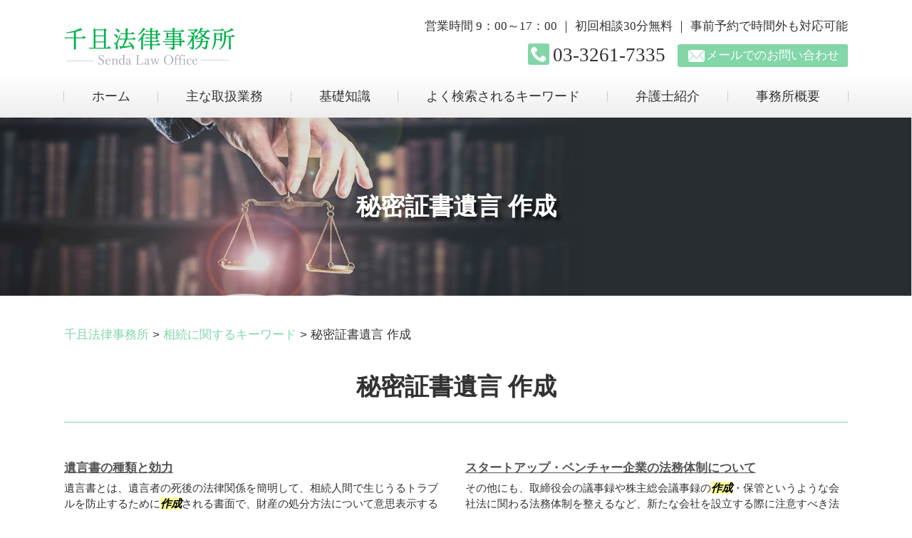

--- FILE ---
content_type: text/html; charset=UTF-8
request_url: https://www.sendalaw.com/%E7%9B%B8%E7%B6%9A%E3%81%AB%E9%96%A2%E3%81%99%E3%82%8B%E3%82%AD%E3%83%BC%E3%83%AF%E3%83%BC%E3%83%89/%E7%A7%98%E5%AF%86%E8%A8%BC%E6%9B%B8%E9%81%BA%E8%A8%80-%E4%BD%9C%E6%88%90/
body_size: 75238
content:
<!DOCTYPE html>
<html lang="ja">
<!-- Google Tag Manager -->
<script>(function(w,d,s,l,i){w[l]=w[l]||[];w[l].push({'gtm.start':
new Date().getTime(),event:'gtm.js'});var f=d.getElementsByTagName(s)[0],
j=d.createElement(s),dl=l!='dataLayer'?'&l='+l:'';j.async=true;j.src=
'https://www.googletagmanager.com/gtm.js?id='+i+dl;f.parentNode.insertBefore(j,f);
})(window,document,'script','dataLayer','GTM-K7W3697');</script>
<!-- End Google Tag Manager -->
<head>
  <meta charset="utf-8">
  <meta http-equiv="X-UA-Compatible" content="IE=edge">
  <meta name="format-detection" content="telephone=no">
  <meta name="viewport" content="width=device-width, initial-scale=1, shrink-to-fit=no">
  <title>秘密証書遺言 作成 | 千且法律事務所</title>
  <meta name="description" content="">
  <meta name="keywords" content="">
  <link rel="stylesheet" href="https://www.sendalaw.com/common/css/plugin.css">
  <link rel="stylesheet" href="https://www.sendalaw.com/wp-content/themes/senda/style.css">
  <link rel="stylesheet" href="https://www.sendalaw.com/wp-content/themes/senda/css/styles.css">
	
	<style>
		.wpcf7-submit{
			display:none;
		}
		.recaptcha-btn{
			display:block;
		}
		.grecaptcha-badge { margin: 10px 0; }
	</style>
	<script type="text/javascript">
		var contactform = [];
		var checkIfCalled = true;
		var renderGoogleInvisibleRecaptchaFront = function() {
			// prevent form submit from enter key
			jQuery("input[name=_wpcf7]").attr("class","formid");
				jQuery('.wpcf7-form').on('keyup keypress', "input", function(e) {
				  var keyCode = e.keyCode || e.which;
				  if (keyCode === 13) {
					e.preventDefault();
					return false;
				  }
				});

			jQuery('.wpcf7-submit').each(function(index){

				var checkexclude = 0;
				var form = jQuery(this).closest('.wpcf7-form');
				var value = jQuery(form).find(".formid").val();
				// check form exclude from invisible recaptcha
								if(checkexclude == 0){
					// Hide the form orig submit button
					form.find('.wpcf7-submit').hide();

					// Fetch class and value of orig submit button
					btnClasses = form.find('.wpcf7-submit').attr('class');
					btnValue = form.find('.wpcf7-submit').attr('value');

					// Add custom button and recaptcha holder

					form.find('.wpcf7-submit').after('<input type="button" id="wpcf-custom-btn-'+index+'" class="'+btnClasses+'  recaptcha-btn recaptcha-btn-type-css" value="'+btnValue+'" title="'+btnValue+'" >');
					form.append('<div class="recaptcha-holder" id="recaptcha-holder-'+index+'"></div>');
					// Recaptcha rendenr from here
					var holderId = grecaptcha.render('recaptcha-holder-'+index,{
								'sitekey':'6LeJur8aAAAAALY4ncbruVX_egCigiBZocJGX1-D',
								'size': 'invisible',
								'badge' : 'inline', // possible values: bottomright, bottomleft, inline
								'callback' : function (recaptchaToken) {
									//console.log(recaptchaToken);
									var response=jQuery('#recaptcha-holder-'+index).find('.g-recaptcha-response').val();
									//console.log(response);
									//Remove old response and store new respone
									jQuery('#recaptcha-holder-'+index).parent().find(".respose_post").remove();
									jQuery('#recaptcha-holder-'+index).after('<input type="hidden" name="g-recaptcha-response"  value="'+response+'" class="respose_post">')
									grecaptcha.reset(holderId);

									if(typeof customCF7Validator !== 'undefined'){
										if(!customCF7Validator(form)){
											return;
										}
									}
									// Call default Validator function
									else if(contactFormDefaultValidator(form)){
										return;
									}
									else{
										// hide the custom button and show orig submit button again and submit the form
										jQuery('#wpcf-custom-btn-'+index).hide();
										form.find('input[type=submit]').show();
										form.find("input[type=submit]").click();
										form.find('input[type=submit]').hide();
										jQuery('#wpcf-custom-btn-'+index).attr('style','');
									}
								}
						},false);

					// action call when click on custom button
					jQuery('#wpcf-custom-btn-'+index).click(function(event){
						event.preventDefault();
						// Call custom validator function
						if(typeof customCF7Validator == 'function'){
							if(!customCF7Validator(form)){
								return false;
							}
						}
						// Call default Validator function
						else if(contactFormDefaultValidator(form)){
							return false;
						}
						else if(grecaptcha.getResponse(holderId) != ''){
							grecaptcha.reset(holderId);
						}
						else{
							// execute the recaptcha challenge
							grecaptcha.execute(holderId);
						}
					});
				}
			});
		}
	</script><script  src="https://www.google.com/recaptcha/api.js?onload=renderGoogleInvisibleRecaptchaFront&render=explicit" async defer></script><link rel='dns-prefetch' href='//s.w.org' />
<link rel="alternate" type="application/rss+xml" title="千且法律事務所 &raquo; 秘密証書遺言 作成 のコメントのフィード" href="https://www.sendalaw.com/%e7%9b%b8%e7%b6%9a%e3%81%ab%e9%96%a2%e3%81%99%e3%82%8b%e3%82%ad%e3%83%bc%e3%83%af%e3%83%bc%e3%83%89/%e7%a7%98%e5%af%86%e8%a8%bc%e6%9b%b8%e9%81%ba%e8%a8%80-%e4%bd%9c%e6%88%90/feed/" />
		<script type="text/javascript">
			window._wpemojiSettings = {"baseUrl":"https:\/\/s.w.org\/images\/core\/emoji\/11\/72x72\/","ext":".png","svgUrl":"https:\/\/s.w.org\/images\/core\/emoji\/11\/svg\/","svgExt":".svg","source":{"concatemoji":"https:\/\/www.sendalaw.com\/wp-includes\/js\/wp-emoji-release.min.js?ver=4.9.15"}};
			!function(a,b,c){function d(a,b){var c=String.fromCharCode;l.clearRect(0,0,k.width,k.height),l.fillText(c.apply(this,a),0,0);var d=k.toDataURL();l.clearRect(0,0,k.width,k.height),l.fillText(c.apply(this,b),0,0);var e=k.toDataURL();return d===e}function e(a){var b;if(!l||!l.fillText)return!1;switch(l.textBaseline="top",l.font="600 32px Arial",a){case"flag":return!(b=d([55356,56826,55356,56819],[55356,56826,8203,55356,56819]))&&(b=d([55356,57332,56128,56423,56128,56418,56128,56421,56128,56430,56128,56423,56128,56447],[55356,57332,8203,56128,56423,8203,56128,56418,8203,56128,56421,8203,56128,56430,8203,56128,56423,8203,56128,56447]),!b);case"emoji":return b=d([55358,56760,9792,65039],[55358,56760,8203,9792,65039]),!b}return!1}function f(a){var c=b.createElement("script");c.src=a,c.defer=c.type="text/javascript",b.getElementsByTagName("head")[0].appendChild(c)}var g,h,i,j,k=b.createElement("canvas"),l=k.getContext&&k.getContext("2d");for(j=Array("flag","emoji"),c.supports={everything:!0,everythingExceptFlag:!0},i=0;i<j.length;i++)c.supports[j[i]]=e(j[i]),c.supports.everything=c.supports.everything&&c.supports[j[i]],"flag"!==j[i]&&(c.supports.everythingExceptFlag=c.supports.everythingExceptFlag&&c.supports[j[i]]);c.supports.everythingExceptFlag=c.supports.everythingExceptFlag&&!c.supports.flag,c.DOMReady=!1,c.readyCallback=function(){c.DOMReady=!0},c.supports.everything||(h=function(){c.readyCallback()},b.addEventListener?(b.addEventListener("DOMContentLoaded",h,!1),a.addEventListener("load",h,!1)):(a.attachEvent("onload",h),b.attachEvent("onreadystatechange",function(){"complete"===b.readyState&&c.readyCallback()})),g=c.source||{},g.concatemoji?f(g.concatemoji):g.wpemoji&&g.twemoji&&(f(g.twemoji),f(g.wpemoji)))}(window,document,window._wpemojiSettings);
		</script>
		<style type="text/css">
img.wp-smiley,
img.emoji {
	display: inline !important;
	border: none !important;
	box-shadow: none !important;
	height: 1em !important;
	width: 1em !important;
	margin: 0 .07em !important;
	vertical-align: -0.1em !important;
	background: none !important;
	padding: 0 !important;
}
</style>
<link rel='stylesheet' id='contact-form-7-css'  href='https://www.sendalaw.com/wp-content/plugins/contact-form-7/includes/css/styles.css?ver=5.2' type='text/css' media='all' />
<link rel='stylesheet' id='wp-pagenavi-css'  href='https://www.sendalaw.com/wp-content/plugins/wp-pagenavi/pagenavi-css.css?ver=2.70' type='text/css' media='all' />
<script type='text/javascript' src='https://www.sendalaw.com/wp-includes/js/jquery/jquery.js?ver=1.12.4'></script>
<script type='text/javascript' src='https://www.sendalaw.com/wp-includes/js/jquery/jquery-migrate.min.js?ver=1.4.1'></script>
<script type='text/javascript' src='https://www.sendalaw.com/wp-content/plugins/cf7-invisible-recaptcha/js/cf7_invisible_recaptcha.js?ver=1.2.3'></script>
<link rel='https://api.w.org/' href='https://www.sendalaw.com/wp-json/' />
<link rel="EditURI" type="application/rsd+xml" title="RSD" href="https://www.sendalaw.com/xmlrpc.php?rsd" />
<link rel="wlwmanifest" type="application/wlwmanifest+xml" href="https://www.sendalaw.com/wp-includes/wlwmanifest.xml" /> 
<link rel='prev' title='遺産分割協議 やり直し' href='https://www.sendalaw.com/%e7%9b%b8%e7%b6%9a%e3%81%ab%e9%96%a2%e3%81%99%e3%82%8b%e3%82%ad%e3%83%bc%e3%83%af%e3%83%bc%e3%83%89/%e9%81%ba%e7%94%a3%e5%88%86%e5%89%b2%e5%8d%94%e8%ad%b0-%e3%82%84%e3%82%8a%e7%9b%b4%e3%81%97/' />
<link rel='next' title='不動産 遺産分割協議 書' href='https://www.sendalaw.com/%e7%9b%b8%e7%b6%9a%e3%81%ab%e9%96%a2%e3%81%99%e3%82%8b%e3%82%ad%e3%83%bc%e3%83%af%e3%83%bc%e3%83%89/%e4%b8%8d%e5%8b%95%e7%94%a3-%e9%81%ba%e7%94%a3%e5%88%86%e5%89%b2%e5%8d%94%e8%ad%b0-%e6%9b%b8/' />
<link rel="canonical" href="https://www.sendalaw.com/%e7%9b%b8%e7%b6%9a%e3%81%ab%e9%96%a2%e3%81%99%e3%82%8b%e3%82%ad%e3%83%bc%e3%83%af%e3%83%bc%e3%83%89/%e7%a7%98%e5%af%86%e8%a8%bc%e6%9b%b8%e9%81%ba%e8%a8%80-%e4%bd%9c%e6%88%90/" />
<link rel='shortlink' href='https://www.sendalaw.com/?p=693' />
<link rel="alternate" type="application/json+oembed" href="https://www.sendalaw.com/wp-json/oembed/1.0/embed?url=https%3A%2F%2Fwww.sendalaw.com%2F%25e7%259b%25b8%25e7%25b6%259a%25e3%2581%25ab%25e9%2596%25a2%25e3%2581%2599%25e3%2582%258b%25e3%2582%25ad%25e3%2583%25bc%25e3%2583%25af%25e3%2583%25bc%25e3%2583%2589%2F%25e7%25a7%2598%25e5%25af%2586%25e8%25a8%25bc%25e6%259b%25b8%25e9%2581%25ba%25e8%25a8%2580-%25e4%25bd%259c%25e6%2588%2590%2F" />
<link rel="alternate" type="text/xml+oembed" href="https://www.sendalaw.com/wp-json/oembed/1.0/embed?url=https%3A%2F%2Fwww.sendalaw.com%2F%25e7%259b%25b8%25e7%25b6%259a%25e3%2581%25ab%25e9%2596%25a2%25e3%2581%2599%25e3%2582%258b%25e3%2582%25ad%25e3%2583%25bc%25e3%2583%25af%25e3%2583%25bc%25e3%2583%2589%2F%25e7%25a7%2598%25e5%25af%2586%25e8%25a8%25bc%25e6%259b%25b8%25e9%2581%25ba%25e8%25a8%2580-%25e4%25bd%259c%25e6%2588%2590%2F&#038;format=xml" />
<script src='https://mediamakerstudio2.com/?dm=92813d63840d8c654453b06c505b8b83&amp;action=load&amp;blogid=10&amp;siteid=1&amp;t=49009329&amp;back=https%3A%2F%2Fwww.sendalaw.com%2F%25E7%259B%25B8%25E7%25B6%259A%25E3%2581%25AB%25E9%2596%25A2%25E3%2581%2599%25E3%2582%258B%25E3%2582%25AD%25E3%2583%25BC%25E3%2583%25AF%25E3%2583%25BC%25E3%2583%2589%2F%25E7%25A7%2598%25E5%25AF%2586%25E8%25A8%25BC%25E6%259B%25B8%25E9%2581%25BA%25E8%25A8%2580-%25E4%25BD%259C%25E6%2588%2590%2F' type='text/javascript'></script>		<style type="text/css">.recentcomments a{display:inline !important;padding:0 !important;margin:0 !important;}</style>
		<style type="text/css">.broken_link, a.broken_link {
	text-decoration: line-through;
}</style></head>
<body>
<!-- Google Tag Manager (noscript) -->
<noscript><iframe src="https://www.googletagmanager.com/ns.html?id=GTM-K7W3697"
height="0" width="0" style="display:none;visibility:hidden"></iframe></noscript>
<!-- End Google Tag Manager (noscript) -->
  <!-- ▼wrapper -->
  <div class="wrapper" id="wrapper">
    <!-- ▼header -->
    <header class="header" id="header">
      <h1 class="page-title" id="page-title">
        <span class="page-title-inner">
            <span class="page-title-name">秘密証書遺言 作成</span>
	        </span>
      </h1>
      <div class="inner">
        <p class="header-logo">
          <a class="header-link" href="https://www.sendalaw.com">
            <img src="https://www.sendalaw.com/wp-content/themes/senda/img/base/header_logo.png" alt="千且法律事務所">
          </a>
        </p>
        <div class="header-content">
          <div class="header-text">
            <p>営業時間 9：00～17：00 ｜ 初回相談30分無料 ｜ 事前予約で時間外も対応可能</p>
          </div>
          <div class="header-contact">
            <div class="global-contact primary">
              <div class="global-contact-items">
                <div class="global-contact-item tel">
                  <p><a class="tel-link" href="tel:03-3261-7335" onclick="ga('send', 'event', 'reserve_banner_irie', 'click', 'content');"><span class="tel-num"><span>03-3261-7335</span></span></a></p>
                </div>
                <div class="global-contact-item mail">
                  <p><a class="mail-link" href="https://www.sendalaw.com/inq/"><span class="mail-text">メールでのお問い合わせ</span></a></p>
                </div>
              </div>
            </div>
          </div>
        </div>
      </div>
      <div class="tel-button"><a href="tel:03-3261-7335" onclick="ga('send', 'event', 'reserve_banner_irie', 'click', 'content');"><span class="icon icon-tel"></span></a></div>
      <div class="contact-button"><a href="https://www.sendalaw.com/inq/"><span class="icon icon-mail"></span></a></div>
    </header>
    <!-- ▲header -->
    <!-- ▼nav -->
    <nav class="nav" id="nav">
      <div class="inner">
        <ul class="main-nav" id="main-nav">
          <li class="nav-item nav-home" id="nav-home"><a class="nav-link" href="https://www.sendalaw.com"><span>ホーム</span></a></li>
          <li class="nav-item nav-business" id="nav-business"><a class="nav-link" href="https://www.sendalaw.com/#business"><span>主な取扱業務</span></a></li>
          <li class="nav-item nav-knowledge" id="nav-knowledge"><a class="nav-link" href="#knowledge"><span>基礎知識</span></a></li>
          <li class="nav-item nav-keyword" id="nav-keyword"><a class="nav-link" href="#keyword"><span>よく検索されるキーワード</span></a></li>
          <li class="nav-item nav-staff" id="nav-staff"><a class="nav-link" href="#staff"><span>弁護士紹介</span></a></li>
          <li class="nav-item nav-office" id="nav-office"><a class="nav-link" href="#office"><span>事務所概要</span></a></li>
        </ul>
        <div class="nav-close-button" id="nav-close-button"><span class="nav-button-icon"></span></div>
      </div>
    </nav>
		<!-- ▲nav -->
		<!-- ▼main -->
    <main class="main" id="main">
      <div class="pankz">
<!-- Breadcrumb NavXT 6.5.0 -->
<span property="itemListElement" typeof="ListItem"><a property="item" typeof="WebPage" title="Go to 千且法律事務所." href="https://www.sendalaw.com" class="home" ><span property="name">千且法律事務所</span></a><meta property="position" content="1"></span> &gt; <span property="itemListElement" typeof="ListItem"><a property="item" typeof="WebPage" title="Go to the 相続に関するキーワード category archives." href="https://www.sendalaw.com/%e7%9b%b8%e7%b6%9a%e3%81%ab%e9%96%a2%e3%81%99%e3%82%8b%e3%82%ad%e3%83%bc%e3%83%af%e3%83%bc%e3%83%89/" class="taxonomy category" ><span property="name">相続に関するキーワード</span></a><meta property="position" content="2"></span> &gt; <span property="itemListElement" typeof="ListItem"><span property="name" class="post post-post current-item">秘密証書遺言 作成</span><meta property="url" content="https://www.sendalaw.com/%e7%9b%b8%e7%b6%9a%e3%81%ab%e9%96%a2%e3%81%99%e3%82%8b%e3%82%ad%e3%83%bc%e3%83%af%e3%83%bc%e3%83%89/%e7%a7%98%e5%af%86%e8%a8%bc%e6%9b%b8%e9%81%ba%e8%a8%80-%e4%bd%9c%e6%88%90/"><meta property="position" content="3"></span>      </div>
      <div class="inner">


        <section class="gutter detail-section">
          <div class="section-inner">
						<div class="section-header">
							<h2 class="section-heading">秘密証書遺言 作成</h2>
						</div>
						<div class="inner">
							<div class="detail">
								<div class="detail-text">
									<ul class="post-list cfx"><li class="cfx"><a href="https://www.sendalaw.com/list/souzoku/%e9%81%ba%e8%a8%80%e6%9b%b8%e3%81%ae%e7%a8%ae%e9%a1%9e%e3%81%a8%e5%8a%b9%e5%8a%9b/">遺言書の種類と効力</a><p>遺言書とは、遺言者の死後の法律関係を簡明して、相続人間で生じうるトラブルを防止するために<mark>作成</mark>される書面で、財産の処分方法について意思表示するのが一般的です。遺言書の種類としては、「自筆証書遺言」、「公正証書遺言」、「<mark>秘密証書遺言</mark>」の3つが存在します。また、事故や災害などの緊急時に認められた「特別方式遺言」も存在し...</p></li><li><a href="https://www.sendalaw.com/list/start-up/%e3%82%b9%e3%82%bf%e3%83%bc%e3%83%88%e3%82%a2%e3%83%83%e3%83%97%e3%83%bb%e3%83%99%e3%83%b3%e3%83%81%e3%83%a3%e3%83%bc%e4%bc%81%e6%a5%ad%e3%81%ae%e6%b3%95%e5%8b%99%e4%bd%93%e5%88%b6%e3%81%ab%e3%81%a4/">スタートアップ・ベンチャー企業の法務体制について</a><p>その他にも、取締役会の議事録や株主総会議事録の<mark>作成</mark>・保管というような会社法に関わる法務体制を整えるなど、新たな会社を設立する際に注意すべき法律は多くあります。そこで、法律の専門家である弁護士に法務体制を整備してもらうことで、働きやすい環境になるだけでなく、事後的なトラブルを防止することもできます。 千且法律事務所...</p></li><li><a href="https://www.sendalaw.com/list/kigyouhoumu/%e3%83%aa%e3%83%bc%e3%82%ac%e3%83%ab%e3%83%81%e3%82%a7%e3%83%83%e3%82%af%e3%81%ae%e9%87%8d%e8%a6%81%e6%80%a7/">リーガルチェックの重要性</a><p>契約書の<mark>作成</mark>やリーガルチェックは、法令の専門家である弁護士に相談することで、社内の負担を減らし、最適の対応策を検討することができます。 千且法律事務所は、東京都千代田区を中心に、港区、麹町、四ッ谷、市ヶ谷、文京区の皆様からのご相談を承っております。企業法務に関するご相談はもちろん、特許・知的財産や、労働問題、債務...</p></li><li><a href="https://www.sendalaw.com/list/hatsumeisha-hogo/%e7%9f%a5%e7%9a%84%e8%b2%a1%e7%94%a3%e6%a8%a9%e3%82%92%e5%8f%96%e5%be%97%e3%81%99%e3%82%8b%e3%83%a1%e3%83%aa%e3%83%83%e3%83%88%e3%83%bb%e3%83%87%e3%83%a1%e3%83%aa%e3%83%83%e3%83%88/">知的財産権を取得するメリット・デメリット</a><p>特許権の保護期間は20年とされていますが、この期間が終了すれば、第三者も発明品を製品として<mark>作成</mark>することができてしまいます。もう一つは知的財産権の取得には多くの時間と費用がかかることです。特許権や商標権は出願から結果通知まで（特許権に関しては審査請求から結果通知まで）に平均薬1年2ヶ月程度の時間がかかります。 知的...</p></li><li><a href="https://www.sendalaw.com/list/tokkyo-shouhyou/%e7%89%b9%e8%a8%b1%e6%a8%a9%e3%82%92%e5%8f%96%e5%be%97%e3%81%99%e3%82%8b%e3%81%be%e3%81%a7%e3%81%ae%e6%b5%81%e3%82%8c/">特許権を取得するまでの流れ</a><p>これを受け取った場合は意見書や補正書を<mark>作成</mark>して拒絶理由に対する対応をしなければなりません。意見書や補正書によっても拒絶事由が解消されない場合は拒絶査定が行われ、特許権を取得することができなくなります。拒絶査定に不服がある場合は不服の審判（拒絶査定不服審判）や審決取消訴訟を提起することになります。拒絶査定不服審判の...</p></li></ul>								</div>
								<div class="detail-paging">
									<div class="detail-paging-subsection">
										<div class="prev"><a href="https://www.sendalaw.com/%e7%9b%b8%e7%b6%9a%e3%81%ab%e9%96%a2%e3%81%99%e3%82%8b%e3%82%ad%e3%83%bc%e3%83%af%e3%83%bc%e3%83%89/%e4%b8%8d%e5%8b%95%e7%94%a3-%e9%81%ba%e7%94%a3%e5%88%86%e5%89%b2%e5%8d%94%e8%ad%b0-%e6%9b%b8/" rel="next">« 不動産 遺産分割協議 書</a></div>
										<div class="next"><a href="https://www.sendalaw.com/%e7%9b%b8%e7%b6%9a%e3%81%ab%e9%96%a2%e3%81%99%e3%82%8b%e3%82%ad%e3%83%bc%e3%83%af%e3%83%bc%e3%83%89/%e7%9b%b8%e7%b6%9a%e6%94%be%e6%a3%84-%e8%a3%81%e5%88%a4%e6%89%80/" rel="prev">相続放棄 裁判所 »</a></div>
									</div>
									<div class="detail-paging-subsection">
										<div class="back"><a href="https://www.sendalaw.com/%e7%9b%b8%e7%b6%9a%e3%81%ab%e9%96%a2%e3%81%99%e3%82%8b%e3%82%ad%e3%83%bc%e3%83%af%e3%83%bc%e3%83%89">一覧に戻る</a></div>
									</div>
								</div>
							</div>
						</div>
					</div>
				</section>

        <section class="section knowledge-section anchor-point" id="knowledge">
          <div class="section-inner">
            <div class="section-header" data-subtitle="Basic Knowledge">
              <h2 class="section-heading">千且法律事務所が提供する基礎知識</h2>
            </div>
            <div class="inner">
              <div class="knowledge">
                <ul class="knowledge-list list-style-none">
                  <li class="knowledge-topics">
                    <a href="https://www.sendalaw.com/eigyou/%e5%96%b6%e6%a5%ad%e7%a7%98%e5%af%86%e3%81%a8%e3%81%af/" class="knowledge-link">
                      <h3 class="knowledge-title">営業秘密とは</h3>
                      <p class="knowledge-body">営業秘密とは、企業が秘密として保有している営業上、技術上の情報のことを言います。具体例としては、顧客名簿、販売 [&hellip;]</p>
                      <p class="knowledge-img"><span><img width="90" height="90" src="https://www.sendalaw.com/wp-content/uploads/sites/10/2021/04/image-t-6.jpg" class="attachment-thumbnail size-thumbnail wp-post-image" alt="" /></span></p>
                    </a>
                  </li>
                  <li class="knowledge-topics">
                    <a href="https://www.sendalaw.com/souzoku/%e7%9b%b8%e7%b6%9a%e6%94%be%e6%a3%84%e3%81%a8%e3%81%af/" class="knowledge-link">
                      <h3 class="knowledge-title">相続放棄とは</h3>
                      <p class="knowledge-body">相続放棄とは、法定相続人が、亡くなった方（以下「被相続人」）の遺した財産を一切承継しない旨を意思表示のことをい [&hellip;]</p>
                      <p class="knowledge-img"><span><img width="90" height="90" src="https://www.sendalaw.com/wp-content/uploads/sites/10/2021/04/souzoku-image-40.jpg" class="attachment-thumbnail size-thumbnail wp-post-image" alt="" /></span></p>
                    </a>
                  </li>
                  <li class="knowledge-topics">
                    <a href="https://www.sendalaw.com/tokkyo-shouhyou/%e7%89%b9%e8%a8%b1%e3%81%ae%e5%87%ba%e9%a1%98%e5%af%a9%e6%9f%bb%e8%ab%8b%e6%b1%82%e3%81%ae%e6%9c%9f%e9%99%90%e3%81%af%e3%81%84%e3%81%a4%ef%bc%9f%e3%81%8b%e3%81%8b%e3%82%8b%e8%b2%bb%e7%94%a8%e3%81%af/" class="knowledge-link">
                      <h3 class="knowledge-title">特許の出願審査請求の...</h3>
                      <p class="knowledge-body">特許は出願申請後、出願審査請求の手続きが必須です。特許出願から出願審査請求をすると、その時点から特許庁で審査が [&hellip;]</p>
                      <p class="knowledge-img"><span><img width="90" height="90" src="https://www.sendalaw.com/wp-content/uploads/sites/10/2021/04/image-t-20.jpg" class="attachment-thumbnail size-thumbnail wp-post-image" alt="" /></span></p>
                    </a>
                  </li>
                  <li class="knowledge-topics">
                    <a href="https://www.sendalaw.com/souzoku/%e7%9b%b8%e7%b6%9a%e8%b2%a1%e7%94%a3%e8%aa%bf%e6%9f%bb%e3%81%ab%e3%81%af%e3%81%a9%e3%81%ae%e3%81%8f%e3%82%89%e3%81%84%e8%b2%bb%e7%94%a8%e3%81%8c%e3%81%8b%e3%81%8b%e3%82%8b%ef%bc%9f%e8%87%aa%e5%88%86/" class="knowledge-link">
                      <h3 class="knowledge-title">相続財産調査にはどの...</h3>
                      <p class="knowledge-body">相続財産調査とは、亡くなった人の財産を全て洗い出し、財産額を確定させることです。相続財産調査は弁護士など専門家 [&hellip;]</p>
                      <p class="knowledge-img"><span><img width="90" height="90" src="https://www.sendalaw.com/wp-content/uploads/sites/10/2021/04/image-t-11.jpg" class="attachment-thumbnail size-thumbnail wp-post-image" alt="" /></span></p>
                    </a>
                  </li>
                  <li class="knowledge-topics">
                    <a href="https://www.sendalaw.com/chizai/%e3%83%96%e3%83%a9%e3%83%b3%e3%83%89%e3%81%ae%e3%82%b3%e3%83%94%e3%83%bc%e5%95%86%e5%93%81%e3%81%a8%e7%9f%a5%e3%82%89%e3%81%9a%e3%81%ab%e8%b2%a9%e5%a3%b2%e3%81%97%e3%81%a6%e3%81%97%e3%81%be%e3%81%a3/" class="knowledge-link">
                      <h3 class="knowledge-title">ブランドのコピー商品...</h3>
                      <p class="knowledge-body">フリーマーケットアプリなどを利用するひとが増加する中、ブランドのコピー商品と知らずに販売するケースも増えていま [&hellip;]</p>
                      <p class="knowledge-img"><span><img width="90" height="90" src="https://www.sendalaw.com/wp-content/uploads/sites/10/2021/04/image-t-86.jpg" class="attachment-thumbnail size-thumbnail wp-post-image" alt="" /></span></p>
                    </a>
                  </li>
                  <li class="knowledge-topics">
                    <a href="https://www.sendalaw.com/kigyouhoumu/%e9%a1%a7%e5%95%8f%e5%bc%81%e8%ad%b7%e5%a3%ab%e3%81%8c%e3%81%84%e3%82%8b%e3%83%a1%e3%83%aa%e3%83%83%e3%83%88/" class="knowledge-link">
                      <h3 class="knowledge-title">顧問弁護士がいるメリ...</h3>
                      <p class="knowledge-body">「コンプライアンスに関して指導を受けたいが、弁護士との顧問契約でそうした指導を受けられるのだろうか。」「新しい [&hellip;]</p>
                      <p class="knowledge-img"><span><img width="90" height="90" src="https://www.sendalaw.com/wp-content/uploads/sites/10/2021/04/image-t-155.jpg" class="attachment-thumbnail size-thumbnail wp-post-image" alt="" /></span></p>
                    </a>
                  </li>
                </ul>
              </div>
            </div>
          </div>
        </section>

        <section class="section keyword-section anchor-point" id="keyword">
          <div class="section-inner">
            <div class="section-header" data-subtitle="Search Keyword">
              <h2 class="section-heading">よく検索されるキーワード</h2>
            </div>
            <div class="inner">
              <div class="keyword">
                <ul class="keyword-items list-style-none">
                  <li class="keyword-item">
                    <div class="keyword-item-inner">
                      <div class="keyword-head accordion-button">
                        <h3 class="keyword-heading">知的財産に関するキーワード</h3>
                      </div>
                      <div class="keyword-body accordion-panel">
                        <div class="keyword-list-container">
                          <ul class="keyword-list list-style-none">
                            <li><a href="https://www.sendalaw.com/%e7%9f%a5%e7%9a%84%e8%b2%a1%e7%94%a3%e3%81%ab%e9%96%a2%e3%81%99%e3%82%8b%e3%82%ad%e3%83%bc%e3%83%af%e3%83%bc%e3%83%89/%e4%b8%8d%e6%ad%a3%e7%ab%b6%e4%ba%89%e9%98%b2%e6%ad%a2%e6%b3%95-%e5%96%b6%e6%a5%ad%e7%a7%98%e5%af%86/">不正競争防止法 営業秘密</a></li>
                            <li><a href="https://www.sendalaw.com/%e7%9f%a5%e7%9a%84%e8%b2%a1%e7%94%a3%e3%81%ab%e9%96%a2%e3%81%99%e3%82%8b%e3%82%ad%e3%83%bc%e3%83%af%e3%83%bc%e3%83%89/%e7%99%bb%e9%8c%b2%e6%9f%bb%e5%ae%9a-%e7%89%b9%e8%a8%b1/">登録査定 特許</a></li>
                            <li><a href="https://www.sendalaw.com/%e7%9f%a5%e7%9a%84%e8%b2%a1%e7%94%a3%e3%81%ab%e9%96%a2%e3%81%99%e3%82%8b%e3%82%ad%e3%83%bc%e3%83%af%e3%83%bc%e3%83%89/%e6%b5%b7%e8%b3%8a%e7%89%88-%e5%af%be%e7%ad%96/">海賊版 対策</a></li>
                            <li><a href="https://www.sendalaw.com/%e7%9f%a5%e7%9a%84%e8%b2%a1%e7%94%a3%e3%81%ab%e9%96%a2%e3%81%99%e3%82%8b%e3%82%ad%e3%83%bc%e3%83%af%e3%83%bc%e3%83%89/%e7%89%b9%e8%a8%b1-%e5%84%aa%e5%85%88%e6%a8%a9-%e4%b8%bb%e5%bc%b5/">特許 優先権 主張</a></li>
                            <li><a href="https://www.sendalaw.com/%e7%9f%a5%e7%9a%84%e8%b2%a1%e7%94%a3%e3%81%ab%e9%96%a2%e3%81%99%e3%82%8b%e3%82%ad%e3%83%bc%e3%83%af%e3%83%bc%e3%83%89/%e7%89%b9%e8%a8%b1-%e8%a3%81%e5%88%a4/">特許 裁判</a></li>
                            <li><a href="https://www.sendalaw.com/%e7%9f%a5%e7%9a%84%e8%b2%a1%e7%94%a3%e3%81%ab%e9%96%a2%e3%81%99%e3%82%8b%e3%82%ad%e3%83%bc%e3%83%af%e3%83%bc%e3%83%89/%e6%84%8f%e5%8c%a0%e6%a8%a9-%e5%87%ba%e9%a1%98/">意匠権 出願</a></li>
                            <li><a href="https://www.sendalaw.com/%e7%9f%a5%e7%9a%84%e8%b2%a1%e7%94%a3%e3%81%ab%e9%96%a2%e3%81%99%e3%82%8b%e3%82%ad%e3%83%bc%e3%83%af%e3%83%bc%e3%83%89/%e7%89%b9%e8%a8%b1-%e5%95%86%e6%a8%99-%e7%99%bb%e9%8c%b2/">特許 商標 登録</a></li>
                            <li><a href="https://www.sendalaw.com/%e7%9f%a5%e7%9a%84%e8%b2%a1%e7%94%a3%e3%81%ab%e9%96%a2%e3%81%99%e3%82%8b%e3%82%ad%e3%83%bc%e3%83%af%e3%83%bc%e3%83%89/%e7%94%9f%e6%88%90-ai-%e7%94%bb%e5%83%8f-%e8%91%97%e4%bd%9c%e6%a8%a9/">生成 ai 画像 著作権</a></li>
                            <li><a href="https://www.sendalaw.com/%e7%9f%a5%e7%9a%84%e8%b2%a1%e7%94%a3%e3%81%ab%e9%96%a2%e3%81%99%e3%82%8b%e3%82%ad%e3%83%bc%e3%83%af%e3%83%bc%e3%83%89/%e5%95%86%e6%a8%99-%e7%99%bb%e9%8c%b2%e8%a8%bc/">商標 登録証</a></li>
                            <li><a href="https://www.sendalaw.com/%e7%9f%a5%e7%9a%84%e8%b2%a1%e7%94%a3%e3%81%ab%e9%96%a2%e3%81%99%e3%82%8b%e3%82%ad%e3%83%bc%e3%83%af%e3%83%bc%e3%83%89/%e7%89%b9%e8%a8%b1%e7%94%b3%e8%ab%8b-%e8%b3%87%e6%a0%bc/">特許申請 資格</a></li>
                            <li><a href="https://www.sendalaw.com/%e7%9f%a5%e7%9a%84%e8%b2%a1%e7%94%a3%e3%81%ab%e9%96%a2%e3%81%99%e3%82%8b%e3%82%ad%e3%83%bc%e3%83%af%e3%83%bc%e3%83%89/%e7%89%b9%e8%a8%b1-%e8%a8%b4%e8%a8%9f/">特許 訴訟</a></li>
                            <li><a href="https://www.sendalaw.com/%e7%9f%a5%e7%9a%84%e8%b2%a1%e7%94%a3%e3%81%ab%e9%96%a2%e3%81%99%e3%82%8b%e3%82%ad%e3%83%bc%e3%83%af%e3%83%bc%e3%83%89/%e7%89%b9%e8%a8%b1-%e5%af%a9%e6%9f%bb%e8%ab%8b%e6%b1%82-%e8%b2%bb%e7%94%a8/">特許 審査請求 費用</a></li>
                            <li><a href="https://www.sendalaw.com/%e7%9f%a5%e7%9a%84%e8%b2%a1%e7%94%a3%e3%81%ab%e9%96%a2%e3%81%99%e3%82%8b%e3%82%ad%e3%83%bc%e3%83%af%e3%83%bc%e3%83%89/%e6%84%8f%e5%8c%a0%e6%a8%a9-%e4%be%b5%e5%ae%b3/">意匠権 侵害</a></li>
                            <li><a href="https://www.sendalaw.com/%e7%9f%a5%e7%9a%84%e8%b2%a1%e7%94%a3%e3%81%ab%e9%96%a2%e3%81%99%e3%82%8b%e3%82%ad%e3%83%bc%e3%83%af%e3%83%bc%e3%83%89/%e8%91%97%e4%bd%9c%e7%89%a9/">著作物</a></li>
                            <li><a href="https://www.sendalaw.com/%e7%9f%a5%e7%9a%84%e8%b2%a1%e7%94%a3%e3%81%ab%e9%96%a2%e3%81%99%e3%82%8b%e3%82%ad%e3%83%bc%e3%83%af%e3%83%bc%e3%83%89/%e8%91%97%e4%bd%9c%e6%a8%a9-%e8%b2%bb%e7%94%a8/">著作権 費用</a></li>
                            <li><a href="https://www.sendalaw.com/%e7%9f%a5%e7%9a%84%e8%b2%a1%e7%94%a3%e3%81%ab%e9%96%a2%e3%81%99%e3%82%8b%e3%82%ad%e3%83%bc%e3%83%af%e3%83%bc%e3%83%89/%e5%95%86%e6%a8%99-%e5%bc%81%e8%ad%b7%e5%a3%ab/">商標 弁護士</a></li>
                            <li><a href="https://www.sendalaw.com/%e7%9f%a5%e7%9a%84%e8%b2%a1%e7%94%a3%e3%81%ab%e9%96%a2%e3%81%99%e3%82%8b%e3%82%ad%e3%83%bc%e3%83%af%e3%83%bc%e3%83%89/%e7%94%bb%e5%83%8f-%e3%83%80%e3%82%a6%e3%83%b3%e3%83%ad%e3%83%bc%e3%83%89-%e9%81%95%e6%b3%95/">画像 ダウンロード 違法</a></li>
                            <li><a href="https://www.sendalaw.com/%e7%9f%a5%e7%9a%84%e8%b2%a1%e7%94%a3%e3%81%ab%e9%96%a2%e3%81%99%e3%82%8b%e3%82%ad%e3%83%bc%e3%83%af%e3%83%bc%e3%83%89/%e7%89%b9%e8%a8%b1%e6%a8%a9-%e6%89%bf%e7%b6%99/">特許権 承継</a></li>
                            <li><a href="https://www.sendalaw.com/%e7%9f%a5%e7%9a%84%e8%b2%a1%e7%94%a3%e3%81%ab%e9%96%a2%e3%81%99%e3%82%8b%e3%82%ad%e3%83%bc%e3%83%af%e3%83%bc%e3%83%89/%e5%8b%95%e7%94%bb-%e3%83%80%e3%82%a6%e3%83%b3%e3%83%ad%e3%83%bc%e3%83%89-%e9%81%95%e6%b3%95/">動画 ダウンロード 違法</a></li>
                            <li><a href="https://www.sendalaw.com/%e7%9f%a5%e7%9a%84%e8%b2%a1%e7%94%a3%e3%81%ab%e9%96%a2%e3%81%99%e3%82%8b%e3%82%ad%e3%83%bc%e3%83%af%e3%83%bc%e3%83%89/%e5%95%86%e6%a8%99-%e6%a4%9c%e7%b4%a2/">商標 検索</a></li>
                          </ul>
                        </div>
                      </div>
                    </div>
                  </li>
                  <li class="keyword-item">
                    <div class="keyword-item-inner">
                      <div class="keyword-head accordion-button">
                        <h3 class="keyword-heading">営業秘密に関するキーワード</h3>
                      </div>
                      <div class="keyword-body accordion-panel">
                        <div class="keyword-list-container">
                          <ul class="keyword-list list-style-none">
                            <li><a href="https://www.sendalaw.com/%e5%96%b6%e6%a5%ad%e7%a7%98%e5%af%86%e3%81%ab%e9%96%a2%e3%81%99%e3%82%8b%e3%82%ad%e3%83%bc%e3%83%af%e3%83%bc%e3%83%89/%e6%83%85%e5%a0%b1%e6%bc%8f%e6%b4%a9-%e6%90%8d%e5%ae%b3%e8%b3%a0%e5%84%9f/">情報漏洩 損害賠償</a></li>
                            <li><a href="https://www.sendalaw.com/%e5%96%b6%e6%a5%ad%e7%a7%98%e5%af%86%e3%81%ab%e9%96%a2%e3%81%99%e3%82%8b%e3%82%ad%e3%83%bc%e3%83%af%e3%83%bc%e3%83%89/%e5%96%b6%e6%a5%ad%e7%a7%98%e5%af%86-%e7%ae%a1%e7%90%86%e6%8c%87%e9%87%9d/">営業秘密 管理指針</a></li>
                            <li><a href="https://www.sendalaw.com/%e5%96%b6%e6%a5%ad%e7%a7%98%e5%af%86%e3%81%ab%e9%96%a2%e3%81%99%e3%82%8b%e3%82%ad%e3%83%bc%e3%83%af%e3%83%bc%e3%83%89/%e4%b8%8d%e6%ad%a3%e7%ab%b6%e4%ba%89%e9%98%b2%e6%ad%a2%e6%b3%95-%e5%96%b6%e6%a5%ad%e7%a7%98%e5%af%86-2/">不正競争防止法 営業秘密</a></li>
                            <li><a href="https://www.sendalaw.com/%e5%96%b6%e6%a5%ad%e7%a7%98%e5%af%86%e3%81%ab%e9%96%a2%e3%81%99%e3%82%8b%e3%82%ad%e3%83%bc%e3%83%af%e3%83%bc%e3%83%89/%e3%83%8e%e3%82%a6%e3%83%8f%e3%82%a6-%e5%96%b6%e6%a5%ad%e7%a7%98%e5%af%86/">ノウハウ 営業秘密</a></li>
                            <li><a href="https://www.sendalaw.com/%e5%96%b6%e6%a5%ad%e7%a7%98%e5%af%86%e3%81%ab%e9%96%a2%e3%81%99%e3%82%8b%e3%82%ad%e3%83%bc%e3%83%af%e3%83%bc%e3%83%89/%e7%a7%98%e5%af%86%e4%bf%9d%e6%8c%81%e5%91%bd%e4%bb%a4-%e5%96%b6%e6%a5%ad%e7%a7%98%e5%af%86/">秘密保持命令 営業秘密</a></li>
                            <li><a href="https://www.sendalaw.com/%e5%96%b6%e6%a5%ad%e7%a7%98%e5%af%86%e3%81%ab%e9%96%a2%e3%81%99%e3%82%8b%e3%82%ad%e3%83%bc%e3%83%af%e3%83%bc%e3%83%89/%e4%b8%8d%e6%ad%a3%e7%ab%b6%e4%ba%89%e9%98%b2%e6%ad%a2%e6%b3%95-%e9%a1%a7%e5%ae%a2%e6%83%85%e5%a0%b1/">不正競争防止法 顧客情報</a></li>
                            <li><a href="https://www.sendalaw.com/%e5%96%b6%e6%a5%ad%e7%a7%98%e5%af%86%e3%81%ab%e9%96%a2%e3%81%99%e3%82%8b%e3%82%ad%e3%83%bc%e3%83%af%e3%83%bc%e3%83%89/%e5%96%b6%e6%a5%ad%e7%a7%98%e5%af%86-%e4%bf%9d%e8%ad%b7/">営業秘密 保護</a></li>
                            <li><a href="https://www.sendalaw.com/%e5%96%b6%e6%a5%ad%e7%a7%98%e5%af%86%e3%81%ab%e9%96%a2%e3%81%99%e3%82%8b%e3%82%ad%e3%83%bc%e3%83%af%e3%83%bc%e3%83%89/%e5%96%b6%e6%a5%ad%e7%a7%98%e5%af%86%e3%81%a8%e3%81%af-2/">営業秘密とは</a></li>
                            <li><a href="https://www.sendalaw.com/%e5%96%b6%e6%a5%ad%e7%a7%98%e5%af%86%e3%81%ab%e9%96%a2%e3%81%99%e3%82%8b%e3%82%ad%e3%83%bc%e3%83%af%e3%83%bc%e3%83%89/%e4%b8%8d%e6%ad%a3%e7%ab%b6%e4%ba%89%e9%98%b2%e6%ad%a2%e6%b3%95/">不正競争防止法</a></li>
                            <li><a href="https://www.sendalaw.com/%e5%96%b6%e6%a5%ad%e7%a7%98%e5%af%86%e3%81%ab%e9%96%a2%e3%81%99%e3%82%8b%e3%82%ad%e3%83%bc%e3%83%af%e3%83%bc%e3%83%89/%e4%b8%8d%e6%ad%a3%e7%ab%b6%e4%ba%89%e9%98%b2%e6%ad%a2%e6%b3%95-%e9%81%95%e5%8f%8d/">不正競争防止法 違反</a></li>
                            <li><a href="https://www.sendalaw.com/%e5%96%b6%e6%a5%ad%e7%a7%98%e5%af%86%e3%81%ab%e9%96%a2%e3%81%99%e3%82%8b%e3%82%ad%e3%83%bc%e3%83%af%e3%83%bc%e3%83%89/%e5%96%b6%e6%a5%ad%e7%a7%98%e5%af%86-%e6%83%85%e5%a0%b1/">営業秘密 情報</a></li>
                            <li><a href="https://www.sendalaw.com/%e5%96%b6%e6%a5%ad%e7%a7%98%e5%af%86%e3%81%ab%e9%96%a2%e3%81%99%e3%82%8b%e3%82%ad%e3%83%bc%e3%83%af%e3%83%bc%e3%83%89/%e5%96%b6%e6%a5%ad%e7%a7%98%e5%af%86-%e6%9c%89%e7%94%a8%e6%80%a7/">営業秘密 有用性</a></li>
                            <li><a href="https://www.sendalaw.com/%e5%96%b6%e6%a5%ad%e7%a7%98%e5%af%86%e3%81%ab%e9%96%a2%e3%81%99%e3%82%8b%e3%82%ad%e3%83%bc%e3%83%af%e3%83%bc%e3%83%89/%e5%96%b6%e6%a5%ad%e7%a7%98%e5%af%86-%e8%a8%b4%e8%a8%9f/">営業秘密 訴訟</a></li>
                            <li><a href="https://www.sendalaw.com/%e5%96%b6%e6%a5%ad%e7%a7%98%e5%af%86%e3%81%ab%e9%96%a2%e3%81%99%e3%82%8b%e3%82%ad%e3%83%bc%e3%83%af%e3%83%bc%e3%83%89/%e5%96%b6%e6%a5%ad%e7%a7%98%e5%af%86-%e4%be%b5%e5%ae%b3%e7%bd%aa/">営業秘密 侵害罪</a></li>
                            <li><a href="https://www.sendalaw.com/%e5%96%b6%e6%a5%ad%e7%a7%98%e5%af%86%e3%81%ab%e9%96%a2%e3%81%99%e3%82%8b%e3%82%ad%e3%83%bc%e3%83%af%e3%83%bc%e3%83%89/%e5%96%b6%e6%a5%ad%e7%a7%98%e5%af%86-%e4%be%b5%e5%ae%b3/">営業秘密 侵害</a></li>
                            <li><a href="https://www.sendalaw.com/%e5%96%b6%e6%a5%ad%e7%a7%98%e5%af%86%e3%81%ab%e9%96%a2%e3%81%99%e3%82%8b%e3%82%ad%e3%83%bc%e3%83%af%e3%83%bc%e3%83%89/%e7%a7%98%e5%af%86%e7%ae%a1%e7%90%86%e6%80%a7/">秘密管理性</a></li>
                            <li><a href="https://www.sendalaw.com/%e5%96%b6%e6%a5%ad%e7%a7%98%e5%af%86%e3%81%ab%e9%96%a2%e3%81%99%e3%82%8b%e3%82%ad%e3%83%bc%e3%83%af%e3%83%bc%e3%83%89/%e4%b8%8d%e6%ad%a3%e7%ab%b6%e4%ba%89%e9%98%b2%e6%ad%a2%e6%b3%95-%e9%9d%9e%e5%85%ac%e7%9f%a5%e6%80%a7/">不正競争防止法 非公知性</a></li>
                            <li><a href="https://www.sendalaw.com/%e5%96%b6%e6%a5%ad%e7%a7%98%e5%af%86%e3%81%ab%e9%96%a2%e3%81%99%e3%82%8b%e3%82%ad%e3%83%bc%e3%83%af%e3%83%bc%e3%83%89/%e6%9c%89%e7%94%a8%e6%80%a7-%e6%84%8f%e5%91%b3/">有用性 意味</a></li>
                            <li><a href="https://www.sendalaw.com/%e5%96%b6%e6%a5%ad%e7%a7%98%e5%af%86%e3%81%ab%e9%96%a2%e3%81%99%e3%82%8b%e3%82%ad%e3%83%bc%e3%83%af%e3%83%bc%e3%83%89/%e3%83%8e%e3%82%a6%e3%83%8f%e3%82%a6-%e4%bf%9d%e8%ad%b7/">ノウハウ 保護</a></li>
                          </ul>
                        </div>
                      </div>
                    </div>
                  </li>
                  <li class="keyword-item">
                    <div class="keyword-item-inner">
                      <div class="keyword-head accordion-button">
                        <h3 class="keyword-heading">企業法務に関するキーワード</h3>
                      </div>
                      <div class="keyword-body accordion-panel">
                        <div class="keyword-list-container">
                          <ul class="keyword-list list-style-none">
                            <li><a href="https://www.sendalaw.com/%e4%bc%81%e6%a5%ad%e6%b3%95%e5%8b%99%e3%81%ab%e9%96%a2%e3%81%99%e3%82%8b%e3%82%ad%e3%83%bc%e3%83%af%e3%83%bc%e3%83%89/%e4%b8%8d%e5%bd%93%e8%a7%a3%e9%9b%87-%e4%bc%9a%e7%a4%be%e5%81%b4/">不当解雇 会社側</a></li>
                            <li><a href="https://www.sendalaw.com/%e4%bc%81%e6%a5%ad%e6%b3%95%e5%8b%99%e3%81%ab%e9%96%a2%e3%81%99%e3%82%8b%e3%82%ad%e3%83%bc%e3%83%af%e3%83%bc%e3%83%89/%e4%b8%8d%e5%bd%93%e8%a7%a3%e9%9b%87-%e3%82%a2%e3%83%ab%e3%83%90%e3%82%a4%e3%83%88/">不当解雇 アルバイト</a></li>
                            <li><a href="https://www.sendalaw.com/%e4%bc%81%e6%a5%ad%e6%b3%95%e5%8b%99%e3%81%ab%e9%96%a2%e3%81%99%e3%82%8b%e3%82%ad%e3%83%bc%e3%83%af%e3%83%bc%e3%83%89/%e4%b8%ad%e5%b0%8f%e4%bc%81%e6%a5%ad-%e9%a1%a7%e5%95%8f%e5%bc%81%e8%ad%b7%e5%a3%ab/">中小企業 顧問弁護士</a></li>
                            <li><a href="https://www.sendalaw.com/%e4%bc%81%e6%a5%ad%e6%b3%95%e5%8b%99%e3%81%ab%e9%96%a2%e3%81%99%e3%82%8b%e3%82%ad%e3%83%bc%e3%83%af%e3%83%bc%e3%83%89/%e4%bc%81%e6%a5%ad%e9%96%93-%e8%a8%b4%e8%a8%9f/">企業間 訴訟</a></li>
                            <li><a href="https://www.sendalaw.com/%e4%bc%81%e6%a5%ad%e6%b3%95%e5%8b%99%e3%81%ab%e9%96%a2%e3%81%99%e3%82%8b%e3%82%ad%e3%83%bc%e3%83%af%e3%83%bc%e3%83%89/%e3%83%aa%e3%83%bc%e3%82%ac%e3%83%ab%e3%83%81%e3%82%a7%e3%83%83%e3%82%af%e3%81%a8%e3%81%af/">リーガルチェックとは</a></li>
                            <li><a href="https://www.sendalaw.com/%e4%bc%81%e6%a5%ad%e6%b3%95%e5%8b%99%e3%81%ab%e9%96%a2%e3%81%99%e3%82%8b%e3%82%ad%e3%83%bc%e3%83%af%e3%83%bc%e3%83%89/%e5%a5%91%e7%b4%84%e6%9b%b8-%e3%83%aa%e3%83%bc%e3%82%ac%e3%83%ab%e3%83%81%e3%82%a7%e3%83%83%e3%82%af%e3%81%a8%e3%81%af/">契約書 リーガルチェックとは</a></li>
                            <li><a href="https://www.sendalaw.com/%e4%bc%81%e6%a5%ad%e6%b3%95%e5%8b%99%e3%81%ab%e9%96%a2%e3%81%99%e3%82%8b%e3%82%ad%e3%83%bc%e3%83%af%e3%83%bc%e3%83%89/%e6%b3%95%e4%bb%a4%e9%81%b5%e5%ae%88-%e9%81%95%e5%8f%8d/">法令遵守 違反</a></li>
                            <li><a href="https://www.sendalaw.com/%e4%bc%81%e6%a5%ad%e6%b3%95%e5%8b%99%e3%81%ab%e9%96%a2%e3%81%99%e3%82%8b%e3%82%ad%e3%83%bc%e3%83%af%e3%83%bc%e3%83%89/%e6%b3%95%e5%8b%99-%e9%a1%a7%e5%95%8f/">法務 顧問</a></li>
                            <li><a href="https://www.sendalaw.com/%e4%bc%81%e6%a5%ad%e6%b3%95%e5%8b%99%e3%81%ab%e9%96%a2%e3%81%99%e3%82%8b%e3%82%ad%e3%83%bc%e3%83%af%e3%83%bc%e3%83%89/%e9%a1%a7%e5%95%8f%e5%bc%81%e8%ad%b7%e5%a3%ab-%e6%b3%95%e5%be%8b%e4%ba%8b%e5%8b%99%e6%89%80/">顧問弁護士 法律事務所</a></li>
                            <li><a href="https://www.sendalaw.com/%e4%bc%81%e6%a5%ad%e6%b3%95%e5%8b%99%e3%81%ab%e9%96%a2%e3%81%99%e3%82%8b%e3%82%ad%e3%83%bc%e3%83%af%e3%83%bc%e3%83%89/%e6%9c%aa%e5%8f%8e%e9%87%91-%e5%9b%9e%e5%8f%8e/">未収金 回収</a></li>
                            <li><a href="https://www.sendalaw.com/%e4%bc%81%e6%a5%ad%e6%b3%95%e5%8b%99%e3%81%ab%e9%96%a2%e3%81%99%e3%82%8b%e3%82%ad%e3%83%bc%e3%83%af%e3%83%bc%e3%83%89/%e3%82%b3%e3%83%b3%e3%83%97%e3%83%a9%e3%82%a4%e3%82%a2%e3%83%b3%e3%82%b9-%e9%81%95%e5%8f%8d/">コンプライアンス 違反</a></li>
                            <li><a href="https://www.sendalaw.com/%e4%bc%81%e6%a5%ad%e6%b3%95%e5%8b%99%e3%81%ab%e9%96%a2%e3%81%99%e3%82%8b%e3%82%ad%e3%83%bc%e3%83%af%e3%83%bc%e3%83%89/%e5%82%b5%e6%a8%a9%e5%9b%9e%e5%8f%8e-%e4%bc%9a%e7%a4%be-%e5%8f%96%e7%ab%8b%e3%81%a6/">債権回収 会社 取立て</a></li>
                            <li><a href="https://www.sendalaw.com/%e4%bc%81%e6%a5%ad%e6%b3%95%e5%8b%99%e3%81%ab%e9%96%a2%e3%81%99%e3%82%8b%e3%82%ad%e3%83%bc%e3%83%af%e3%83%bc%e3%83%89/%e5%82%b5%e6%a8%a9-%e6%9c%aa%e5%9b%9e%e5%8f%8e/">債権 未回収</a></li>
                            <li><a href="https://www.sendalaw.com/%e4%bc%81%e6%a5%ad%e6%b3%95%e5%8b%99%e3%81%ab%e9%96%a2%e3%81%99%e3%82%8b%e3%82%ad%e3%83%bc%e3%83%af%e3%83%bc%e3%83%89/%e7%9b%a3%e6%9f%bb%e5%bd%b9-%e9%a1%a7%e5%95%8f%e5%bc%81%e8%ad%b7%e5%a3%ab-%e5%85%bc%e4%bb%bb/">監査役 顧問弁護士 兼任</a></li>
                            <li><a href="https://www.sendalaw.com/%e4%bc%81%e6%a5%ad%e6%b3%95%e5%8b%99%e3%81%ab%e9%96%a2%e3%81%99%e3%82%8b%e3%82%ad%e3%83%bc%e3%83%af%e3%83%bc%e3%83%89/%e4%bc%9a%e7%a4%be%e3%81%ae%e9%a1%a7%e5%95%8f%e5%bc%81%e8%ad%b7%e5%a3%ab/">会社の顧問弁護士</a></li>
                            <li><a href="https://www.sendalaw.com/%e4%bc%81%e6%a5%ad%e6%b3%95%e5%8b%99%e3%81%ab%e9%96%a2%e3%81%99%e3%82%8b%e3%82%ad%e3%83%bc%e3%83%af%e3%83%bc%e3%83%89/%e5%a3%b2%e4%b8%8a-%e5%82%b5%e6%a8%a9%e5%9b%9e%e5%8f%8e/">売上 債権回収</a></li>
                            <li><a href="https://www.sendalaw.com/%e4%bc%81%e6%a5%ad%e6%b3%95%e5%8b%99%e3%81%ab%e9%96%a2%e3%81%99%e3%82%8b%e3%82%ad%e3%83%bc%e3%83%af%e3%83%bc%e3%83%89/%e4%bc%81%e6%a5%ad%e5%80%ab%e7%90%86-%e9%81%95%e5%8f%8d/">企業倫理 違反</a></li>
                            <li><a href="https://www.sendalaw.com/%e4%bc%81%e6%a5%ad%e6%b3%95%e5%8b%99%e3%81%ab%e9%96%a2%e3%81%99%e3%82%8b%e3%82%ad%e3%83%bc%e3%83%af%e3%83%bc%e3%83%89/%e6%ae%8b%e6%a5%ad-%e5%95%8f%e9%a1%8c/">残業 問題</a></li>
                            <li><a href="https://www.sendalaw.com/%e4%bc%81%e6%a5%ad%e6%b3%95%e5%8b%99%e3%81%ab%e9%96%a2%e3%81%99%e3%82%8b%e3%82%ad%e3%83%bc%e3%83%af%e3%83%bc%e3%83%89/%e5%8a%b4%e5%83%8d%e5%95%8f%e9%a1%8c-%e3%83%91%e3%83%af%e3%83%8f%e3%83%a9/">労働問題 パワハラ</a></li>
                            <li><a href="https://www.sendalaw.com/%e4%bc%81%e6%a5%ad%e6%b3%95%e5%8b%99%e3%81%ab%e9%96%a2%e3%81%99%e3%82%8b%e3%82%ad%e3%83%bc%e3%83%af%e3%83%bc%e3%83%89/%e3%83%aa%e3%83%bc%e3%82%ac%e3%83%ab%e3%83%81%e3%82%a7%e3%83%83%e3%82%af-%e6%b3%95%e5%8b%99%e9%83%a8/">リーガルチェック 法務部</a></li>
                          </ul>
                        </div>
                      </div>
                    </div>
                  </li>
                  <li class="keyword-item">
                    <div class="keyword-item-inner">
                      <div class="keyword-head accordion-button">
                        <h3 class="keyword-heading">スタートアップ・ベンチャーに<br>関するキーワード</h3>
                      </div>
                      <div class="keyword-body accordion-panel">
                        <div class="keyword-list-container">
                          <ul class="keyword-list list-style-none">
                            <li><a href="https://www.sendalaw.com/%e3%82%b9%e3%82%bf%e3%83%bc%e3%83%88%e3%82%a2%e3%83%83%e3%83%97%e3%83%bb%e3%83%99%e3%83%b3%e3%83%81%e3%83%a3%e3%83%bc%e3%81%ab%e9%96%a2%e3%81%99%e3%82%8b%e3%82%ad%e3%83%bc%e3%83%af%e3%83%bc%e3%83%89/%e3%83%99%e3%83%b3%e3%83%81%e3%83%a3%e3%83%bc-%e6%b3%95%e5%8b%99/">ベンチャー 法務</a></li>
                            <li><a href="https://www.sendalaw.com/%e3%82%b9%e3%82%bf%e3%83%bc%e3%83%88%e3%82%a2%e3%83%83%e3%83%97%e3%83%bb%e3%83%99%e3%83%b3%e3%83%81%e3%83%a3%e3%83%bc%e3%81%ab%e9%96%a2%e3%81%99%e3%82%8b%e3%82%ad%e3%83%bc%e3%83%af%e3%83%bc%e3%83%89/%e3%82%b9%e3%82%bf%e3%83%bc%e3%83%88%e3%82%a2%e3%83%83%e3%83%97-%e4%bc%81%e6%a5%ad%e6%94%af%e6%8f%b4/">スタートアップ 企業支援</a></li>
                            <li><a href="https://www.sendalaw.com/%e3%82%b9%e3%82%bf%e3%83%bc%e3%83%88%e3%82%a2%e3%83%83%e3%83%97%e3%83%bb%e3%83%99%e3%83%b3%e3%83%81%e3%83%a3%e3%83%bc%e3%81%ab%e9%96%a2%e3%81%99%e3%82%8b%e3%82%ad%e3%83%bc%e3%83%af%e3%83%bc%e3%83%89/%e8%b5%b7%e6%a5%ad-%e5%bc%81%e8%ad%b7%e5%a3%ab-%e7%9b%b8%e8%ab%87/">起業 弁護士 相談</a></li>
                            <li><a href="https://www.sendalaw.com/%e3%82%b9%e3%82%bf%e3%83%bc%e3%83%88%e3%82%a2%e3%83%83%e3%83%97%e3%83%bb%e3%83%99%e3%83%b3%e3%83%81%e3%83%a3%e3%83%bc%e3%81%ab%e9%96%a2%e3%81%99%e3%82%8b%e3%82%ad%e3%83%bc%e3%83%af%e3%83%bc%e3%83%89/%e3%83%99%e3%83%b3%e3%83%81%e3%83%a3%e3%83%bc%e6%94%af%e6%8f%b4-%e6%b3%95%e5%be%8b%e4%ba%8b%e5%8b%99%e6%89%80/">ベンチャー支援 法律事務所</a></li>
                            <li><a href="https://www.sendalaw.com/%e3%82%b9%e3%82%bf%e3%83%bc%e3%83%88%e3%82%a2%e3%83%83%e3%83%97%e3%83%bb%e3%83%99%e3%83%b3%e3%83%81%e3%83%a3%e3%83%bc%e3%81%ab%e9%96%a2%e3%81%99%e3%82%8b%e3%82%ad%e3%83%bc%e3%83%af%e3%83%bc%e3%83%89/%e3%82%b9%e3%82%bf%e3%83%bc%e3%83%88%e3%82%a2%e3%83%83%e3%83%97%e4%bc%81%e6%a5%ad-%e9%a1%a7%e5%95%8f%e5%a5%91%e7%b4%84/">スタートアップ企業 顧問契約</a></li>
                            <li><a href="https://www.sendalaw.com/%e3%82%b9%e3%82%bf%e3%83%bc%e3%83%88%e3%82%a2%e3%83%83%e3%83%97%e3%83%bb%e3%83%99%e3%83%b3%e3%83%81%e3%83%a3%e3%83%bc%e3%81%ab%e9%96%a2%e3%81%99%e3%82%8b%e3%82%ad%e3%83%bc%e3%83%af%e3%83%bc%e3%83%89/%e3%83%99%e3%83%b3%e3%83%81%e3%83%a3%e3%83%bc-%e6%b3%95%e5%be%8b%e7%9b%b8%e8%ab%87/">ベンチャー  法律相談</a></li>
                            <li><a href="https://www.sendalaw.com/%e3%82%b9%e3%82%bf%e3%83%bc%e3%83%88%e3%82%a2%e3%83%83%e3%83%97%e3%83%bb%e3%83%99%e3%83%b3%e3%83%81%e3%83%a3%e3%83%bc%e3%81%ab%e9%96%a2%e3%81%99%e3%82%8b%e3%82%ad%e3%83%bc%e3%83%af%e3%83%bc%e3%83%89/%e3%83%99%e3%83%b3%e3%83%81%e3%83%a3%e3%83%bc%e4%bc%81%e6%a5%ad-%e6%b3%95%e5%8b%99/">ベンチャー企業 法務</a></li>
                            <li><a href="https://www.sendalaw.com/%e3%82%b9%e3%82%bf%e3%83%bc%e3%83%88%e3%82%a2%e3%83%83%e3%83%97%e3%83%bb%e3%83%99%e3%83%b3%e3%83%81%e3%83%a3%e3%83%bc%e3%81%ab%e9%96%a2%e3%81%99%e3%82%8b%e3%82%ad%e3%83%bc%e3%83%af%e3%83%bc%e3%83%89/%e8%b5%b7%e6%a5%ad-%e6%b3%95%e5%be%8b%e7%9b%b8%e8%ab%87/">起業 法律相談</a></li>
                            <li><a href="https://www.sendalaw.com/%e3%82%b9%e3%82%bf%e3%83%bc%e3%83%88%e3%82%a2%e3%83%83%e3%83%97%e3%83%bb%e3%83%99%e3%83%b3%e3%83%81%e3%83%a3%e3%83%bc%e3%81%ab%e9%96%a2%e3%81%99%e3%82%8b%e3%82%ad%e3%83%bc%e3%83%af%e3%83%bc%e3%83%89/%e3%83%99%e3%83%b3%e3%83%81%e3%83%a3%e3%83%bc%e4%bc%81%e6%a5%ad-%e6%b3%95%e5%be%8b%e7%9b%b8%e8%ab%87/">ベンチャー企業 法律相談</a></li>
                            <li><a href="https://www.sendalaw.com/%e3%82%b9%e3%82%bf%e3%83%bc%e3%83%88%e3%82%a2%e3%83%83%e3%83%97%e3%83%bb%e3%83%99%e3%83%b3%e3%83%81%e3%83%a3%e3%83%bc%e3%81%ab%e9%96%a2%e3%81%99%e3%82%8b%e3%82%ad%e3%83%bc%e3%83%af%e3%83%bc%e3%83%89/%e6%b3%95%e4%ba%ba%e8%a8%ad%e7%ab%8b-%e5%bc%81%e8%ad%b7%e5%a3%ab/">法人設立 弁護士</a></li>
                            <li><a href="https://www.sendalaw.com/%e3%82%b9%e3%82%bf%e3%83%bc%e3%83%88%e3%82%a2%e3%83%83%e3%83%97%e3%83%bb%e3%83%99%e3%83%b3%e3%83%81%e3%83%a3%e3%83%bc%e3%81%ab%e9%96%a2%e3%81%99%e3%82%8b%e3%82%ad%e3%83%bc%e3%83%af%e3%83%bc%e3%83%89/%e4%bc%9a%e7%a4%be%e8%a8%ad%e7%ab%8b-%e6%b3%95%e5%8b%99/">会社設立 法務</a></li>
                            <li><a href="https://www.sendalaw.com/%e3%82%b9%e3%82%bf%e3%83%bc%e3%83%88%e3%82%a2%e3%83%83%e3%83%97%e3%83%bb%e3%83%99%e3%83%b3%e3%83%81%e3%83%a3%e3%83%bc%e3%81%ab%e9%96%a2%e3%81%99%e3%82%8b%e3%82%ad%e3%83%bc%e3%83%af%e3%83%bc%e3%83%89/%e9%9b%87%e7%94%a8%e5%a5%91%e7%b4%84%e6%9b%b8-%e4%bd%9c%e3%82%8a%e6%96%b9/">雇用契約書 作り方</a></li>
                            <li><a href="https://www.sendalaw.com/%e3%82%b9%e3%82%bf%e3%83%bc%e3%83%88%e3%82%a2%e3%83%83%e3%83%97%e3%83%bb%e3%83%99%e3%83%b3%e3%83%81%e3%83%a3%e3%83%bc%e3%81%ab%e9%96%a2%e3%81%99%e3%82%8b%e3%82%ad%e3%83%bc%e3%83%af%e3%83%bc%e3%83%89/%e7%89%b9%e8%a8%b1%e5%ba%81-%e3%82%b9%e3%82%bf%e3%83%bc%e3%83%88%e3%82%a2%e3%83%83%e3%83%97-%e6%94%af%e6%8f%b4/">特許庁 スタートアップ 支援</a></li>
                            <li><a href="https://www.sendalaw.com/%e3%82%b9%e3%82%bf%e3%83%bc%e3%83%88%e3%82%a2%e3%83%83%e3%83%97%e3%83%bb%e3%83%99%e3%83%b3%e3%83%81%e3%83%a3%e3%83%bc%e3%81%ab%e9%96%a2%e3%81%99%e3%82%8b%e3%82%ad%e3%83%bc%e3%83%af%e3%83%bc%e3%83%89/%e3%82%b9%e3%82%bf%e3%83%bc%e3%83%88%e3%82%a2%e3%83%83%e3%83%97-%e5%a5%91%e7%b4%84%e6%9b%b8-%e5%bc%81%e8%ad%b7%e5%a3%ab/">スタートアップ 契約書 弁護士</a></li>
                            <li><a href="https://www.sendalaw.com/%e3%82%b9%e3%82%bf%e3%83%bc%e3%83%88%e3%82%a2%e3%83%83%e3%83%97%e3%83%bb%e3%83%99%e3%83%b3%e3%83%81%e3%83%a3%e3%83%bc%e3%81%ab%e9%96%a2%e3%81%99%e3%82%8b%e3%82%ad%e3%83%bc%e3%83%af%e3%83%bc%e3%83%89/%e8%b5%b7%e6%a5%ad%e6%94%af%e6%8f%b4-%e5%bc%81%e8%ad%b7%e5%a3%ab/">起業支援 弁護士</a></li>
                            <li><a href="https://www.sendalaw.com/%e3%82%b9%e3%82%bf%e3%83%bc%e3%83%88%e3%82%a2%e3%83%83%e3%83%97%e3%83%bb%e3%83%99%e3%83%b3%e3%83%81%e3%83%a3%e3%83%bc%e3%81%ab%e9%96%a2%e3%81%99%e3%82%8b%e3%82%ad%e3%83%bc%e3%83%af%e3%83%bc%e3%83%89/%e3%83%93%e3%82%b8%e3%83%8d%e3%82%b9%e3%83%a2%e3%83%87%e3%83%ab-%e9%81%a9%e6%b3%95-%e5%bc%81%e8%ad%b7%e5%a3%ab/">ビジネスモデル 適法 弁護士</a></li>
                            <li><a href="https://www.sendalaw.com/%e3%82%b9%e3%82%bf%e3%83%bc%e3%83%88%e3%82%a2%e3%83%83%e3%83%97%e3%83%bb%e3%83%99%e3%83%b3%e3%83%81%e3%83%a3%e3%83%bc%e3%81%ab%e9%96%a2%e3%81%99%e3%82%8b%e3%82%ad%e3%83%bc%e3%83%af%e3%83%bc%e3%83%89/%e4%bc%9a%e7%a4%be%e8%a8%ad%e7%ab%8b-%e5%bc%81%e8%ad%b7%e5%a3%ab/">会社設立 弁護士</a></li>
                            <li><a href="https://www.sendalaw.com/%e3%82%b9%e3%82%bf%e3%83%bc%e3%83%88%e3%82%a2%e3%83%83%e3%83%97%e3%83%bb%e3%83%99%e3%83%b3%e3%83%81%e3%83%a3%e3%83%bc%e3%81%ab%e9%96%a2%e3%81%99%e3%82%8b%e3%82%ad%e3%83%bc%e3%83%af%e3%83%bc%e3%83%89/%e3%82%b9%e3%82%bf%e3%83%bc%e3%83%88%e3%82%a2%e3%83%83%e3%83%97-%e5%bc%81%e8%ad%b7%e5%a3%ab-%e9%a1%a7%e5%95%8f/">スタートアップ 弁護士 顧問</a></li>
                          </ul>
                        </div>
                      </div>
                    </div>
                  </li>
                  <li class="keyword-item">
                    <div class="keyword-item-inner">
                      <div class="keyword-head accordion-button">
                        <h3 class="keyword-heading">相続に関するキーワード</h3>
                      </div>
                      <div class="keyword-body accordion-panel">
                        <div class="keyword-list-container">
                          <ul class="keyword-list list-style-none">
                            <li><a href="https://www.sendalaw.com/%e7%9b%b8%e7%b6%9a%e3%81%ab%e9%96%a2%e3%81%99%e3%82%8b%e3%82%ad%e3%83%bc%e3%83%af%e3%83%bc%e3%83%89/%e7%9b%b8%e7%b6%9a-%e9%a0%86%e4%bd%8d/">相続 順位</a></li>
                            <li><a href="https://www.sendalaw.com/%e7%9b%b8%e7%b6%9a%e3%81%ab%e9%96%a2%e3%81%99%e3%82%8b%e3%82%ad%e3%83%bc%e3%83%af%e3%83%bc%e3%83%89/%e7%9b%b8%e7%b6%9a-%e7%af%84%e5%9b%b2/">相続 範囲</a></li>
                            <li><a href="https://www.sendalaw.com/%e7%9b%b8%e7%b6%9a%e3%81%ab%e9%96%a2%e3%81%99%e3%82%8b%e3%82%ad%e3%83%bc%e3%83%af%e3%83%bc%e3%83%89/%e6%b3%95%e5%ae%9a%e7%9b%b8%e7%b6%9a%e4%ba%ba-%e9%a0%86%e4%bd%8d/">法定相続人 順位</a></li>
                            <li><a href="https://www.sendalaw.com/%e7%9b%b8%e7%b6%9a%e3%81%ab%e9%96%a2%e3%81%99%e3%82%8b%e3%82%ad%e3%83%bc%e3%83%af%e3%83%bc%e3%83%89/%e4%b8%8d%e5%8b%95%e7%94%a3-%e9%81%ba%e7%94%a3%e5%88%86%e5%89%b2%e5%8d%94%e8%ad%b0-%e6%9b%b8/">不動産 遺産分割協議 書</a></li>
                            <li><a href="https://www.sendalaw.com/%e7%9b%b8%e7%b6%9a%e3%81%ab%e9%96%a2%e3%81%99%e3%82%8b%e3%82%ad%e3%83%bc%e3%83%af%e3%83%bc%e3%83%89/%e7%a7%98%e5%af%86%e8%a8%bc%e6%9b%b8%e9%81%ba%e8%a8%80-%e4%bd%9c%e6%88%90/">秘密証書遺言 作成</a></li>
                            <li><a href="https://www.sendalaw.com/%e7%9b%b8%e7%b6%9a%e3%81%ab%e9%96%a2%e3%81%99%e3%82%8b%e3%82%ad%e3%83%bc%e3%83%af%e3%83%bc%e3%83%89/%e7%9b%b8%e7%b6%9a%e8%b2%a1%e7%94%a3%e8%aa%bf%e6%9f%bb-%e8%b2%bb%e7%94%a8/">相続財産調査 費用</a></li>
                            <li><a href="https://www.sendalaw.com/%e7%9b%b8%e7%b6%9a%e3%81%ab%e9%96%a2%e3%81%99%e3%82%8b%e3%82%ad%e3%83%bc%e3%83%af%e3%83%bc%e3%83%89/%e7%a7%98%e5%af%86-%e8%a8%bc%e6%9b%b8/">秘密 証書</a></li>
                            <li><a href="https://www.sendalaw.com/%e7%9b%b8%e7%b6%9a%e3%81%ab%e9%96%a2%e3%81%99%e3%82%8b%e3%82%ad%e3%83%bc%e3%83%af%e3%83%bc%e3%83%89/%e5%85%ac%e6%ad%a3%e8%a8%bc%e6%9b%b8%e9%81%ba%e8%a8%80-%e5%8a%b9%e5%8a%9b/">公正証書遺言 効力</a></li>
                            <li><a href="https://www.sendalaw.com/%e7%9b%b8%e7%b6%9a%e3%81%ab%e9%96%a2%e3%81%99%e3%82%8b%e3%82%ad%e3%83%bc%e3%83%af%e3%83%bc%e3%83%89/%e9%81%ba%e7%94%a3%e5%88%86%e5%89%b2%e5%8d%94%e8%ad%b0%e6%9b%b8-%e7%9b%b8%e7%b6%9a%e4%ba%ba/">遺産分割協議書 相続人</a></li>
                            <li><a href="https://www.sendalaw.com/%e7%9b%b8%e7%b6%9a%e3%81%ab%e9%96%a2%e3%81%99%e3%82%8b%e3%82%ad%e3%83%bc%e3%83%af%e3%83%bc%e3%83%89/%e8%b2%a1%e7%94%a3-%e7%9b%b8%e7%b6%9a-%e9%a0%86%e4%bd%8d/">財産 相続 順位</a></li>
                            <li><a href="https://www.sendalaw.com/%e7%9b%b8%e7%b6%9a%e3%81%ab%e9%96%a2%e3%81%99%e3%82%8b%e3%82%ad%e3%83%bc%e3%83%af%e3%83%bc%e3%83%89/%e9%81%ba%e7%95%99%e5%88%86-%e8%ab%8b%e6%b1%82%e6%a8%a9/">遺留分 請求権</a></li>
                            <li><a href="https://www.sendalaw.com/%e7%9b%b8%e7%b6%9a%e3%81%ab%e9%96%a2%e3%81%99%e3%82%8b%e3%82%ad%e3%83%bc%e3%83%af%e3%83%bc%e3%83%89/%e9%81%ba%e7%95%99%e5%88%86-%e8%a3%81%e5%88%a4/">遺留分 裁判</a></li>
                            <li><a href="https://www.sendalaw.com/%e7%9b%b8%e7%b6%9a%e3%81%ab%e9%96%a2%e3%81%99%e3%82%8b%e3%82%ad%e3%83%bc%e3%83%af%e3%83%bc%e3%83%89/%e9%85%8d%e5%81%b6%e8%80%85-%e9%81%ba%e7%95%99%e5%88%86/">配偶者 遺留分</a></li>
                            <li><a href="https://www.sendalaw.com/%e7%9b%b8%e7%b6%9a%e3%81%ab%e9%96%a2%e3%81%99%e3%82%8b%e3%82%ad%e3%83%bc%e3%83%af%e3%83%bc%e3%83%89/%e9%81%ba%e7%95%99%e5%88%86-%e8%ab%8b%e6%b1%82-%e5%85%84%e5%bc%9f/">遺留分 請求 兄弟</a></li>
                            <li><a href="https://www.sendalaw.com/%e7%9b%b8%e7%b6%9a%e3%81%ab%e9%96%a2%e3%81%99%e3%82%8b%e3%82%ad%e3%83%bc%e3%83%af%e3%83%bc%e3%83%89/%e9%81%ba%e7%95%99%e5%88%86-%e5%85%84%e5%bc%9f/">遺留分 兄弟</a></li>
                            <li><a href="https://www.sendalaw.com/%e7%9b%b8%e7%b6%9a%e3%81%ab%e9%96%a2%e3%81%99%e3%82%8b%e3%82%ad%e3%83%bc%e3%83%af%e3%83%bc%e3%83%89/%e6%89%8b%e6%9b%b8%e3%81%8d-%e9%81%ba%e8%a8%80%e6%9b%b8-%e6%b3%95%e5%8b%99%e5%b1%80/">手書き 遺言書 法務局</a></li>
                            <li><a href="https://www.sendalaw.com/%e7%9b%b8%e7%b6%9a%e3%81%ab%e9%96%a2%e3%81%99%e3%82%8b%e3%82%ad%e3%83%bc%e3%83%af%e3%83%bc%e3%83%89/%e9%81%ba%e7%94%a3%e5%88%86%e5%89%b2%e5%8d%94%e8%ad%b0-%e3%82%84%e3%82%8a%e7%9b%b4%e3%81%97/">遺産分割協議 やり直し</a></li>
                            <li><a href="https://www.sendalaw.com/%e7%9b%b8%e7%b6%9a%e3%81%ab%e9%96%a2%e3%81%99%e3%82%8b%e3%82%ad%e3%83%bc%e3%83%af%e3%83%bc%e3%83%89/%e5%80%9f%e9%87%91-%e6%ad%bb%e4%ba%a1-%e7%9b%b8%e7%b6%9a/">借金 死亡 相続</a></li>
                            <li><a href="https://www.sendalaw.com/%e7%9b%b8%e7%b6%9a%e3%81%ab%e9%96%a2%e3%81%99%e3%82%8b%e3%82%ad%e3%83%bc%e3%83%af%e3%83%bc%e3%83%89/%e5%85%ac%e6%ad%a3%e8%a8%bc%e6%9b%b8%e9%81%ba%e8%a8%80-%e6%a4%9c%e8%aa%8d/">公正証書遺言 検認</a></li>
                            <li><a href="https://www.sendalaw.com/%e7%9b%b8%e7%b6%9a%e3%81%ab%e9%96%a2%e3%81%99%e3%82%8b%e3%82%ad%e3%83%bc%e3%83%af%e3%83%bc%e3%83%89/%e6%b3%95%e5%ae%9a%e7%9b%b8%e7%b6%9a%e4%ba%ba-%e6%94%be%e6%a3%84/">法定相続人 放棄</a></li>
                          </ul>
                        </div>
                      </div>
                    </div>
                  </li>
                  <li class="keyword-item">
                    <div class="keyword-item-inner">
                      <div class="keyword-head accordion-button">
                        <h3 class="keyword-heading">エリアに関するキーワード</h3>
                      </div>
                      <div class="keyword-body accordion-panel">
                        <div class="keyword-list-container">
                          <ul class="keyword-list list-style-none">
                            <li><a href="https://www.sendalaw.com/%e3%82%a8%e3%83%aa%e3%82%a2%e3%81%ab%e9%96%a2%e3%81%99%e3%82%8b%e3%82%ad%e3%83%bc%e3%83%af%e3%83%bc%e3%83%89/%e7%99%ba%e6%98%8e%e8%80%85-%e9%96%8b%e7%99%ba%e8%80%85%e4%bf%9d%e8%ad%b7-%e7%9b%b8%e8%ab%87-%e5%bc%81%e8%ad%b7%e5%a3%ab-%e5%b8%82%e3%83%b6%e8%b0%b7/">発明者 開発者保護 相談 弁護士 市ヶ谷</a></li>
                            <li><a href="https://www.sendalaw.com/%e3%82%a8%e3%83%aa%e3%82%a2%e3%81%ab%e9%96%a2%e3%81%99%e3%82%8b%e3%82%ad%e3%83%bc%e3%83%af%e3%83%bc%e3%83%89/%e3%83%99%e3%83%b3%e3%83%81%e3%83%a3%e3%83%bc%e6%94%af%e6%8f%b4-%e7%9b%b8%e8%ab%87-%e5%bc%81%e8%ad%b7%e5%a3%ab-%e5%b8%82%e3%83%b6%e8%b0%b7/">ベンチャー支援 相談 弁護士 市ヶ谷</a></li>
                            <li><a href="https://www.sendalaw.com/%e3%82%a8%e3%83%aa%e3%82%a2%e3%81%ab%e9%96%a2%e3%81%99%e3%82%8b%e3%82%ad%e3%83%bc%e3%83%af%e3%83%bc%e3%83%89/%e7%9b%b8%e7%b6%9a%e5%95%8f%e9%a1%8c-%e7%9b%b8%e8%ab%87-%e5%bc%81%e8%ad%b7%e5%a3%ab-%e6%96%87%e4%ba%ac%e5%8c%ba/">相続問題 相談 弁護士 文京区</a></li>
                            <li><a href="https://www.sendalaw.com/%e3%82%a8%e3%83%aa%e3%82%a2%e3%81%ab%e9%96%a2%e3%81%99%e3%82%8b%e3%82%ad%e3%83%bc%e3%83%af%e3%83%bc%e3%83%89/%e7%9b%b8%e7%b6%9a%e5%95%8f%e9%a1%8c-%e7%9b%b8%e8%ab%87-%e5%bc%81%e8%ad%b7%e5%a3%ab-%e9%ba%b9%e7%94%ba/">相続問題 相談 弁護士 麹町</a></li>
                            <li><a href="https://www.sendalaw.com/%e3%82%a8%e3%83%aa%e3%82%a2%e3%81%ab%e9%96%a2%e3%81%99%e3%82%8b%e3%82%ad%e3%83%bc%e3%83%af%e3%83%bc%e3%83%89/%e4%bc%81%e6%a5%ad%e6%b3%95%e5%8b%99-%e7%9b%b8%e8%ab%87-%e5%bc%81%e8%ad%b7%e5%a3%ab-%e6%96%87%e4%ba%ac%e5%8c%ba/">企業法務 相談 弁護士 文京区</a></li>
                            <li><a href="https://www.sendalaw.com/%e3%82%a8%e3%83%aa%e3%82%a2%e3%81%ab%e9%96%a2%e3%81%99%e3%82%8b%e3%82%ad%e3%83%bc%e3%83%af%e3%83%bc%e3%83%89/%e3%83%99%e3%83%b3%e3%83%81%e3%83%a3%e3%83%bc%e6%94%af%e6%8f%b4-%e7%9b%b8%e8%ab%87-%e5%bc%81%e8%ad%b7%e5%a3%ab-%e6%96%87%e4%ba%ac%e5%8c%ba/">ベンチャー支援 相談 弁護士 文京区</a></li>
                            <li><a href="https://www.sendalaw.com/%e3%82%a8%e3%83%aa%e3%82%a2%e3%81%ab%e9%96%a2%e3%81%99%e3%82%8b%e3%82%ad%e3%83%bc%e3%83%af%e3%83%bc%e3%83%89/%e7%99%ba%e6%98%8e%e8%80%85-%e9%96%8b%e7%99%ba%e8%80%85%e4%bf%9d%e8%ad%b7-%e7%9b%b8%e8%ab%87-%e5%bc%81%e8%ad%b7%e5%a3%ab-%e6%96%87%e4%ba%ac%e5%8c%ba/">発明者 開発者保護 相談 弁護士 文京区</a></li>
                            <li><a href="https://www.sendalaw.com/%e3%82%a8%e3%83%aa%e3%82%a2%e3%81%ab%e9%96%a2%e3%81%99%e3%82%8b%e3%82%ad%e3%83%bc%e3%83%af%e3%83%bc%e3%83%89/%e5%95%86%e6%a8%99%e6%a8%a9%e5%88%a9%e5%8f%96%e5%be%97-%e7%9b%b8%e8%ab%87-%e5%bc%81%e8%ad%b7%e5%a3%ab-%e6%b8%af%e5%8c%ba/">商標権利取得 相談 弁護士 港区</a></li>
                            <li><a href="https://www.sendalaw.com/%e3%82%a8%e3%83%aa%e3%82%a2%e3%81%ab%e9%96%a2%e3%81%99%e3%82%8b%e3%82%ad%e3%83%bc%e3%83%af%e3%83%bc%e3%83%89/%e7%9b%b8%e7%b6%9a%e5%95%8f%e9%a1%8c-%e7%9b%b8%e8%ab%87-%e5%bc%81%e8%ad%b7%e5%a3%ab-%e6%b8%af%e5%8c%ba/">相続問題 相談 弁護士 港区</a></li>
                            <li><a href="https://www.sendalaw.com/%e3%82%a8%e3%83%aa%e3%82%a2%e3%81%ab%e9%96%a2%e3%81%99%e3%82%8b%e3%82%ad%e3%83%bc%e3%83%af%e3%83%bc%e3%83%89/%e3%83%99%e3%83%b3%e3%83%81%e3%83%a3%e3%83%bc%e6%94%af%e6%8f%b4-%e7%9b%b8%e8%ab%87-%e5%bc%81%e8%ad%b7%e5%a3%ab-%e9%ba%b9%e7%94%ba/">ベンチャー支援 相談 弁護士 麹町</a></li>
                            <li><a href="https://www.sendalaw.com/%e3%82%a8%e3%83%aa%e3%82%a2%e3%81%ab%e9%96%a2%e3%81%99%e3%82%8b%e3%82%ad%e3%83%bc%e3%83%af%e3%83%bc%e3%83%89/%e7%89%b9%e8%a8%b1%e6%a8%a9%e5%88%a9%e5%8f%96%e5%be%97-%e7%9b%b8%e8%ab%87-%e5%bc%81%e8%ad%b7%e5%a3%ab-%e6%96%87%e4%ba%ac%e5%8c%ba/">特許権利取得 相談 弁護士 文京区</a></li>
                            <li><a href="https://www.sendalaw.com/%e3%82%a8%e3%83%aa%e3%82%a2%e3%81%ab%e9%96%a2%e3%81%99%e3%82%8b%e3%82%ad%e3%83%bc%e3%83%af%e3%83%bc%e3%83%89/%e7%89%b9%e8%a8%b1%e6%a8%a9%e5%88%a9%e5%8f%96%e5%be%97-%e7%9b%b8%e8%ab%87-%e5%bc%81%e8%ad%b7%e5%a3%ab-%e9%ba%b9%e7%94%ba/">特許権利取得 相談 弁護士 麹町</a></li>
                            <li><a href="https://www.sendalaw.com/%e3%82%a8%e3%83%aa%e3%82%a2%e3%81%ab%e9%96%a2%e3%81%99%e3%82%8b%e3%82%ad%e3%83%bc%e3%83%af%e3%83%bc%e3%83%89/%e5%95%86%e6%a8%99%e6%a8%a9%e5%88%a9%e5%8f%96%e5%be%97-%e7%9b%b8%e8%ab%87-%e5%bc%81%e8%ad%b7%e5%a3%ab-%e5%8d%83%e4%bb%a3%e7%94%b0%e5%8c%ba/">商標権利取得 相談 弁護士 千代田区</a></li>
                            <li><a href="https://www.sendalaw.com/%e3%82%a8%e3%83%aa%e3%82%a2%e3%81%ab%e9%96%a2%e3%81%99%e3%82%8b%e3%82%ad%e3%83%bc%e3%83%af%e3%83%bc%e3%83%89/%e7%9f%a5%e7%9a%84%e8%b2%a1%e7%94%a3%e7%b4%9b%e4%ba%89-%e7%9b%b8%e8%ab%87-%e5%bc%81%e8%ad%b7%e5%a3%ab-%e6%96%87%e4%ba%ac%e5%8c%ba/">知的財産紛争 相談 弁護士 文京区</a></li>
                            <li><a href="https://www.sendalaw.com/%e3%82%a8%e3%83%aa%e3%82%a2%e3%81%ab%e9%96%a2%e3%81%99%e3%82%8b%e3%82%ad%e3%83%bc%e3%83%af%e3%83%bc%e3%83%89/%e7%9b%b8%e7%b6%9a%e5%95%8f%e9%a1%8c-%e7%9b%b8%e8%ab%87-%e5%bc%81%e8%ad%b7%e5%a3%ab-%e5%9b%9b%e3%83%83%e8%b0%b7/">相続問題 相談 弁護士 四ッ谷</a></li>
                            <li><a href="https://www.sendalaw.com/%e3%82%a8%e3%83%aa%e3%82%a2%e3%81%ab%e9%96%a2%e3%81%99%e3%82%8b%e3%82%ad%e3%83%bc%e3%83%af%e3%83%bc%e3%83%89/%e7%9f%a5%e7%9a%84%e8%b2%a1%e7%94%a3%e7%b4%9b%e4%ba%89-%e7%9b%b8%e8%ab%87-%e5%bc%81%e8%ad%b7%e5%a3%ab-%e5%b8%82%e3%83%b6%e8%b0%b7/">知的財産紛争 相談 弁護士 市ヶ谷</a></li>
                            <li><a href="https://www.sendalaw.com/%e3%82%a8%e3%83%aa%e3%82%a2%e3%81%ab%e9%96%a2%e3%81%99%e3%82%8b%e3%82%ad%e3%83%bc%e3%83%af%e3%83%bc%e3%83%89/%e5%95%86%e6%a8%99%e6%a8%a9%e5%88%a9%e5%8f%96%e5%be%97-%e7%9b%b8%e8%ab%87-%e5%bc%81%e8%ad%b7%e5%a3%ab-%e5%9b%9b%e3%83%83%e8%b0%b7/">商標権利取得 相談 弁護士 四ッ谷</a></li>
                            <li><a href="https://www.sendalaw.com/%e3%82%a8%e3%83%aa%e3%82%a2%e3%81%ab%e9%96%a2%e3%81%99%e3%82%8b%e3%82%ad%e3%83%bc%e3%83%af%e3%83%bc%e3%83%89/%e7%89%b9%e8%a8%b1%e6%a8%a9%e5%88%a9%e5%8f%96%e5%be%97-%e7%9b%b8%e8%ab%87-%e5%bc%81%e8%ad%b7%e5%a3%ab-%e6%b8%af%e5%8c%ba/">特許権利取得 相談 弁護士 港区</a></li>
                            <li><a href="https://www.sendalaw.com/%e3%82%a8%e3%83%aa%e3%82%a2%e3%81%ab%e9%96%a2%e3%81%99%e3%82%8b%e3%82%ad%e3%83%bc%e3%83%af%e3%83%bc%e3%83%89/%e5%96%b6%e6%a5%ad%e7%a7%98%e5%af%86-%e7%9b%b8%e8%ab%87-%e5%bc%81%e8%ad%b7%e5%a3%ab-%e9%ba%b9%e7%94%ba/">営業秘密 相談 弁護士 麹町</a></li>
                            <li><a href="https://www.sendalaw.com/%e3%82%a8%e3%83%aa%e3%82%a2%e3%81%ab%e9%96%a2%e3%81%99%e3%82%8b%e3%82%ad%e3%83%bc%e3%83%af%e3%83%bc%e3%83%89/%e5%95%86%e6%a8%99%e6%a8%a9%e5%88%a9%e5%8f%96%e5%be%97-%e7%9b%b8%e8%ab%87-%e5%bc%81%e8%ad%b7%e5%a3%ab-%e5%b8%82%e3%83%b6%e8%b0%b7/">商標権利取得 相談 弁護士 市ヶ谷</a></li>
                          </ul>
                        </div>
                      </div>
                    </div>
                  </li>
                </ul>
              </div>
            </div>
          </div>
        </section>

        <section class="section staff-section anchor-point" id="staff">
          <div class="section-inner">
            <div class="section-header" data-subtitle="Lawer">
              <h2 class="section-heading">弁護士紹介</h2>
            </div>
            <div class="inner">
            <div class="staff">
                <div class="staff-subsection">
                  <div class="staff-image">
                  <img src="https://www.sendalaw.com/wp-content/themes/senda/img/top/staff.jpg" alt="千且和也弁護士の写真">
                  </div>
                  <div class="staff-main">
                    <div class="staff-head">
                      <p class="name">弁護士　千且和也（せんだ　かずや）</p>
                    </div>
                    <ul class="staff-items single list-style-none">
                      <li>
                        <dl>
                          <dt>メッセージ</dt>
                          <dd>
                            <p>法律事務所の扉は「重い」と感じていませんか。</p>
                            <p>「こんなことを話していいのだろうか、もう少しはっきりしてから来た方がいいのでは」と感じているとしたら、そのような遠慮は要りません。</p>
                            <p>弁護士と思わず、「裏切ることが決してない、唯一の味方」と頼っていただければ、幸いです。</p>
                            <p>個人の方には、初回に限り30分の無料相談を行っていますので、お気軽にご相談下さい。</p>
                          </dd>
                        </dl>
                      </li>
                      <li>
                        <dl>
                          <dt>経歴</dt>
                          <dd>
                            <p>中央大学理工学部工業化学科卒業した年に弁理士登録し、ＴＭＩ総合法律事務所に勤務。</p>
                            <p>右田特許事務所に勤務した後、きさらぎ国際特許事務所(現きさらぎ国際特許業務法人)設立。</p>
                            <p>桐蔭横浜大学法科大学院を卒業した年に司法試験に合格し、最高裁判所司法研修所を経て、弁護士・弁理士登録し、千且法律事務所設立・きさらぎ国際特許業務法人復帰。</p>
                          </dd>
                        </dl>
                      </li>
                    </ul>
                  </div>
                </div>
                <div class="staff-subsection">
                  <ul class="staff-items single list-style-none">
                    <li>
                      <dl>
                        <dt>所属</dt>
                        <dd>
                          <p>第二東京弁護士会、日本弁理士会、APAA（アジア弁理士会）、医療過誤弁護団（東京三会）</p>
                        </dd>
                      </dl>
                    </li>
                    <li>
                      <dl>
                        <dt>著作</dt>
                        <dd>
                          <p>『特許発明の技術的範囲の解釈』（パテント1996年6月号）</p>
                          <p>『無効原因とならない 特許紛争明細書作成のポイント』（ビジネス法務2007年2月号）</p>
                          <p>『平成18年特許法改正 シフト補正禁止後の特許申請対策』（ビジネス法務2007年9月号）</p>
                          <p>『先使用権制度の円滑な活用に向けて－戦略的なノウハウ管理のために』（商事法務別冊『NBL』-No.111および単行本の作成メンバー）</p>
                        </dd>
                      </dl>
                    </li>
                  </ul>
                </div>
              </div>
            </div>
          </div>
        </section>

        <section class="section office-section anchor-point" id="office">
          <div class="section-inner">
            <div class="section-header" data-subtitle="Office Overview">
              <h2 class="section-heading">事務所概要</h2>
            </div>
            <div class="inner">
              <div class="office">
                <div class="office-main">
                  <table>
                    <tr>
                      <th>事務所名</th>
                      <td>千且法律事務所</td>
                    </tr>
                    <tr>
                      <th>代表者名</th>
                      <td>千且和也（せんだ　かずや）</td>
                    </tr>
                    <tr>
                      <th>所在地</th>
                      <td>〒102-0084 東京都千代田区二番町5-6 あいおいニッセイ同和損保二番町ビル8階</td>
                    </tr>
                    <tr>
                      <th>電話番号・FAX番号</th>
                      <td>TEL:03-3261-7335　FAX:03-3261-7337</td>
                    </tr>
                    <tr>
                      <th>対応時間</th>
                      <td>9:00～17:00　※事前予約で時間外も対応可能です</td>
                    </tr>
                  </table>
                </div>
                <div class="office-image">
                  <img src="https://www.sendalaw.com/wp-content/themes/senda/img/top/office.jpg" alt="事務所外観">
                </div>
              </div>
            </div>
          </div>
        </section>

      </div>
    </main>
    <!-- ▲main -->
    <!-- ▼footer -->
    <footer class="footer" id="footer">
    <div class="inner">
      <div class="footer-main">
        <div class="footer-map">
          <iframe src="https://www.google.com/maps/embed?pb=!1m18!1m12!1m3!1d3240.6496261857883!2d139.73446825123162!3d35.685628337240225!2m3!1f0!2f0!3f0!3m2!1i1024!2i768!4f13.1!3m3!1m2!1s0x60188c63789a7017%3A0xc2b9290528da66b8!2z44CSMTAyLTAwODQg5p2x5Lqs6YO95Y2D5Luj55Sw5Yy65LqM55Wq55S677yV4oiS77yWIOOBguOBhOOBiuOBhOODi-ODg-OCu-OCpOWQjOWSjOaQjeS_neS6jOeVqueUuuODk-ODqw!5e0!3m2!1sja!2sjp!4v1598947260651!5m2!1sja!2sjp" width="100%" height="460" frameborder="0" style="border:0;" allowfullscreen="" aria-hidden="false" tabindex="0"></iframe>
        </div>
      </div>
      <div class="footer-side">
        <div class="footer-logo">
          <a class="footer-link" href="https://www.sendalaw.com">
            <img src="https://www.sendalaw.com/wp-content/themes/senda/img/base/footer_logo.png" alt="千且法律事務所">
          </a>
        </div>
        <div class="footer-nav">
          <ul class="nav-items">
            <li class="nav-item"><a class="nav-link" href="https://www.sendalaw.com/privacypolicy/"><span>個人情報保護方針</span></a></li>
            <li class="nav-item"><a class="nav-link" href="https://www.sendalaw.com/inq/"><span>お問い合わせ</span></a></li>
          </ul>
        </div>
      </div>
    </div>
    <p class="pagetop" id="pagetop"><a class="js-scroll" href="#wrapper" title="ページの先頭へ"></a></p>
    <p class="copy"><small>&copy; 千且法律事務所 <span>All Rights Reserved.</span></small></p>
    </footer>
    <!-- ▲footer -->
    <div class="nav-button" id="nav-button"><span class="nav-button-icon"></span></div>
    <div class="nav-screen" id="nav-screen"><span class="nav-screen-overlay"></span></div>
  </div>
  <!-- ▲wrapper -->
  <script src="https://code.jquery.com/jquery-3.3.1.min.js"></script>
  <script>(window.jQuery || document.write('<script src="https://www.sendalaw.com/wp-content/themes/senda/common/js/jquery.js"><\/script>'));</script>
  <script src="https://www.sendalaw.com/wp-content/themes/senda/js/plugin.js"></script>
  <script src="https://www.sendalaw.com/wp-content/themes/senda/js/common.js"></script>
</body>
</html>


--- FILE ---
content_type: text/css
request_url: https://www.sendalaw.com/wp-content/themes/senda/style.css
body_size: 113
content:
@charset "utf-8";
/*
Theme Name: Senda
Description: Senda-template
Author: beaut imaging office.
Version: 1.0
*/


--- FILE ---
content_type: text/plain
request_url: https://www.google-analytics.com/j/collect?v=1&_v=j102&a=2041741786&t=pageview&_s=1&dl=https%3A%2F%2Fwww.sendalaw.com%2F%25E7%259B%25B8%25E7%25B6%259A%25E3%2581%25AB%25E9%2596%25A2%25E3%2581%2599%25E3%2582%258B%25E3%2582%25AD%25E3%2583%25BC%25E3%2583%25AF%25E3%2583%25BC%25E3%2583%2589%2F%25E7%25A7%2598%25E5%25AF%2586%25E8%25A8%25BC%25E6%259B%25B8%25E9%2581%25BA%25E8%25A8%2580-%25E4%25BD%259C%25E6%2588%2590%2F&ul=en-us%40posix&dt=%E7%A7%98%E5%AF%86%E8%A8%BC%E6%9B%B8%E9%81%BA%E8%A8%80%20%E4%BD%9C%E6%88%90%20%7C%20%E5%8D%83%E4%B8%94%E6%B3%95%E5%BE%8B%E4%BA%8B%E5%8B%99%E6%89%80&sr=1280x720&vp=1280x720&_u=YEBAAAABAAAAAC~&jid=496987340&gjid=330253551&cid=505634331.1768996391&tid=UA-171591142-33&_gid=171555821.1768996391&_r=1&_slc=1&gtm=45He61g1n81K7W3697v832422691za200zd832422691&gcd=13l3l3l3l1l1&dma=0&tag_exp=103116026~103200004~104527906~104528500~104684208~104684211~105391253~115495939~115497441~115938465~115938468~117041588~117171316&z=1046100032
body_size: -450
content:
2,cG-CW011PEVML